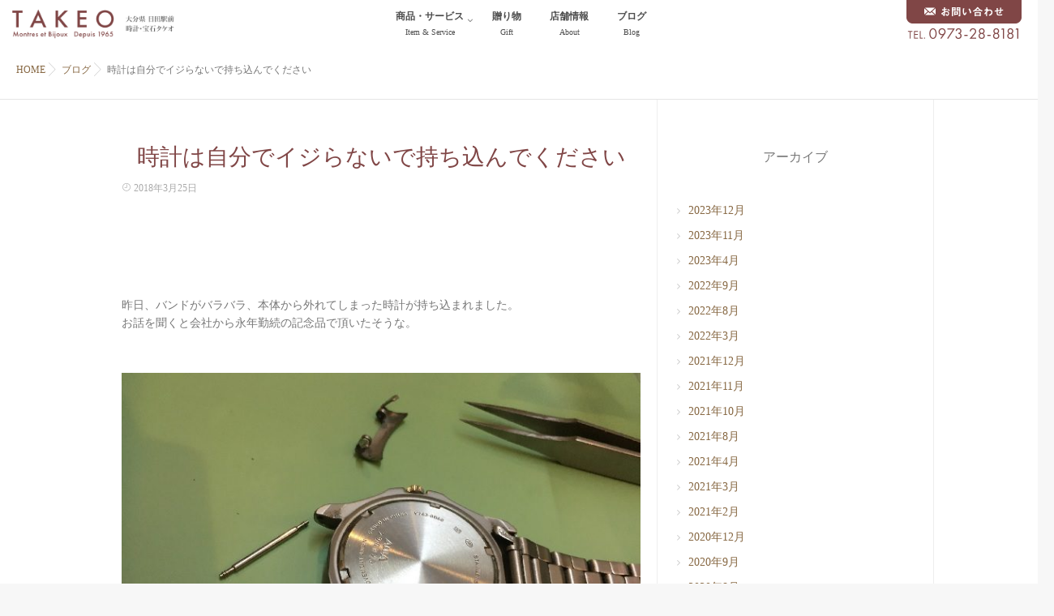

--- FILE ---
content_type: text/html; charset=UTF-8
request_url: https://takeo-tokeiten.com/39/
body_size: 14078
content:
<!DOCTYPE html>
<!--[if lt IE 7 ]> <html lang="ja" class="ie6 oldie no-js"> <![endif]-->
<!--[if IE 7 ]>    <html lang="ja" class="ie7 oldie no-js"> <![endif]-->
<!--[if IE 8 ]>    <html lang="ja" class="ie8 oldie no-js"> <![endif]-->
<!--[if IE 9 ]>    <html lang="ja" class="ie9 no-js"> <![endif]-->
<!--[if (gt IE 9)|!(IE)]><!-->
<html lang="ja" class="js">
<!--<![endif]-->
<head>
<meta charset="UTF-8">
<title>日田の時計バンド交換・サイズ調整 | TAKEO 竹尾時計店</title>
<meta name='robots' content='max-image-preview:large' />
<meta http-equiv="Expires" content="604800">
<meta http-equiv="X-UA-Compatible" content="IE=edge,chrome=1" />
<meta name="viewport" content="width=device-width, initial-scale=1.0">

<!-- All In One SEO Pack 3.7.1[408,468] -->
<meta name="description"  content="大分県日田・玖珠にお住まいの方で時計のバンド交換・調整でお困りの方。昨日、バンドがバラバラ、本体から外れてしまった時計が持ち込まれました。お話を聞くと会社から永年勤続の記念品で頂いたそうな。お気持ちはわかりますねぇ。男の子って自分でイジりたくなりますもんね。私はよく言うんですが、「時計は値段の高いおもちゃ」収集したり、カスタムしたり・・・でも、せっかくのお品なんですから" />

<meta name="keywords"  content="時計修理" />

<script type="application/ld+json" class="aioseop-schema">{"@context":"https://schema.org","@graph":[{"@type":"Organization","@id":"https://takeo-tokeiten.com/#organization","url":"https://takeo-tokeiten.com/","name":"竹尾時計店 大分県日田市の時計・宝石の販売修理","sameAs":[]},{"@type":"WebSite","@id":"https://takeo-tokeiten.com/#website","url":"https://takeo-tokeiten.com/","name":"竹尾時計店 大分県日田市の時計・宝石の販売修理","publisher":{"@id":"https://takeo-tokeiten.com/#organization"}},{"@type":"WebPage","@id":"https://takeo-tokeiten.com/39/#webpage","url":"https://takeo-tokeiten.com/39/","inLanguage":"ja","name":"時計は自分でイジらないで持ち込んでください","isPartOf":{"@id":"https://takeo-tokeiten.com/#website"},"breadcrumb":{"@id":"https://takeo-tokeiten.com/39/#breadcrumblist"},"description":"大分県日田・玖珠にお住まいの方で時計のバンド交換・調整でお困りの方。昨日、バンドがバラバラ、本体から外れてしまった時計が持ち込まれました。お話を聞くと会社から永年勤続の記念品で頂いたそうな。お気持ちはわかりますねぇ。男の子って自分でイジりたくなりますもんね。私はよく言うんですが、「時計は値段の高いおもちゃ」収集したり、カスタムしたり・・・でも、せっかくのお品なんですから","image":{"@type":"ImageObject","@id":"https://takeo-tokeiten.com/39/#primaryimage","url":"https://takeo-tokeiten.com/wp-content/uploads/2018/03/2018_03_25_002.jpg","width":670,"height":392},"primaryImageOfPage":{"@id":"https://takeo-tokeiten.com/39/#primaryimage"},"datePublished":"2018-03-25T03:12:43+09:00","dateModified":"2018-10-23T19:33:28+09:00"},{"@type":"Article","@id":"https://takeo-tokeiten.com/39/#article","isPartOf":{"@id":"https://takeo-tokeiten.com/39/#webpage"},"author":{"@id":"https://takeo-tokeiten.com/author/admin/#author"},"headline":"時計は自分でイジらないで持ち込んでください","datePublished":"2018-03-25T03:12:43+09:00","dateModified":"2018-10-23T19:33:28+09:00","commentCount":0,"mainEntityOfPage":{"@id":"https://takeo-tokeiten.com/39/#webpage"},"publisher":{"@id":"https://takeo-tokeiten.com/#organization"},"articleSection":"ブログ","image":{"@type":"ImageObject","@id":"https://takeo-tokeiten.com/39/#primaryimage","url":"https://takeo-tokeiten.com/wp-content/uploads/2018/03/2018_03_25_002.jpg","width":670,"height":392}},{"@type":"Person","@id":"https://takeo-tokeiten.com/author/admin/#author","name":"admin","sameAs":[],"image":{"@type":"ImageObject","@id":"https://takeo-tokeiten.com/#personlogo","url":"https://secure.gravatar.com/avatar/b8a4dd776c4057df3a45e072450d1142?s=96&d=mm&r=g","width":96,"height":96,"caption":"admin"}},{"@type":"BreadcrumbList","@id":"https://takeo-tokeiten.com/39/#breadcrumblist","itemListElement":[{"@type":"ListItem","position":1,"item":{"@type":"WebPage","@id":"https://takeo-tokeiten.com/","url":"https://takeo-tokeiten.com/","name":"TAKEO 竹尾時計店大分県日田市"}},{"@type":"ListItem","position":2,"item":{"@type":"WebPage","@id":"https://takeo-tokeiten.com/39/","url":"https://takeo-tokeiten.com/39/","name":"時計は自分でイジらないで持ち込んでください"}}]}]}</script>
<link rel="canonical" href="https://takeo-tokeiten.com/39/" />
<!-- All In One SEO Pack -->
<link rel='dns-prefetch' href='//ajax.googleapis.com' />
<link rel='dns-prefetch' href='//maps.google.com' />
<link rel='dns-prefetch' href='//www.google.com' />
<link rel="alternate" type="application/rss+xml" title="竹尾時計店 大分県日田市の時計・宝石の販売修理 &raquo; フィード" href="https://takeo-tokeiten.com/feed/" />
<link rel="alternate" type="application/rss+xml" title="竹尾時計店 大分県日田市の時計・宝石の販売修理 &raquo; コメントフィード" href="https://takeo-tokeiten.com/comments/feed/" />
<link rel="alternate" type="application/rss+xml" title="竹尾時計店 大分県日田市の時計・宝石の販売修理 &raquo; 時計は自分でイジらないで持ち込んでください のコメントのフィード" href="https://takeo-tokeiten.com/39/feed/" />
<link rel='stylesheet' id='wp-block-library-css' href='https://takeo-tokeiten.com/wp-includes/css/dist/block-library/style.min.css?ver=6.2.8' type='text/css' media='all' />
<link rel='stylesheet' id='classic-theme-styles-css' href='https://takeo-tokeiten.com/wp-includes/css/classic-themes.min.css?ver=6.2.8' type='text/css' media='all' />
<style id='global-styles-inline-css' type='text/css'>
body{--wp--preset--color--black: #000000;--wp--preset--color--cyan-bluish-gray: #abb8c3;--wp--preset--color--white: #ffffff;--wp--preset--color--pale-pink: #f78da7;--wp--preset--color--vivid-red: #cf2e2e;--wp--preset--color--luminous-vivid-orange: #ff6900;--wp--preset--color--luminous-vivid-amber: #fcb900;--wp--preset--color--light-green-cyan: #7bdcb5;--wp--preset--color--vivid-green-cyan: #00d084;--wp--preset--color--pale-cyan-blue: #8ed1fc;--wp--preset--color--vivid-cyan-blue: #0693e3;--wp--preset--color--vivid-purple: #9b51e0;--wp--preset--gradient--vivid-cyan-blue-to-vivid-purple: linear-gradient(135deg,rgba(6,147,227,1) 0%,rgb(155,81,224) 100%);--wp--preset--gradient--light-green-cyan-to-vivid-green-cyan: linear-gradient(135deg,rgb(122,220,180) 0%,rgb(0,208,130) 100%);--wp--preset--gradient--luminous-vivid-amber-to-luminous-vivid-orange: linear-gradient(135deg,rgba(252,185,0,1) 0%,rgba(255,105,0,1) 100%);--wp--preset--gradient--luminous-vivid-orange-to-vivid-red: linear-gradient(135deg,rgba(255,105,0,1) 0%,rgb(207,46,46) 100%);--wp--preset--gradient--very-light-gray-to-cyan-bluish-gray: linear-gradient(135deg,rgb(238,238,238) 0%,rgb(169,184,195) 100%);--wp--preset--gradient--cool-to-warm-spectrum: linear-gradient(135deg,rgb(74,234,220) 0%,rgb(151,120,209) 20%,rgb(207,42,186) 40%,rgb(238,44,130) 60%,rgb(251,105,98) 80%,rgb(254,248,76) 100%);--wp--preset--gradient--blush-light-purple: linear-gradient(135deg,rgb(255,206,236) 0%,rgb(152,150,240) 100%);--wp--preset--gradient--blush-bordeaux: linear-gradient(135deg,rgb(254,205,165) 0%,rgb(254,45,45) 50%,rgb(107,0,62) 100%);--wp--preset--gradient--luminous-dusk: linear-gradient(135deg,rgb(255,203,112) 0%,rgb(199,81,192) 50%,rgb(65,88,208) 100%);--wp--preset--gradient--pale-ocean: linear-gradient(135deg,rgb(255,245,203) 0%,rgb(182,227,212) 50%,rgb(51,167,181) 100%);--wp--preset--gradient--electric-grass: linear-gradient(135deg,rgb(202,248,128) 0%,rgb(113,206,126) 100%);--wp--preset--gradient--midnight: linear-gradient(135deg,rgb(2,3,129) 0%,rgb(40,116,252) 100%);--wp--preset--duotone--dark-grayscale: url('#wp-duotone-dark-grayscale');--wp--preset--duotone--grayscale: url('#wp-duotone-grayscale');--wp--preset--duotone--purple-yellow: url('#wp-duotone-purple-yellow');--wp--preset--duotone--blue-red: url('#wp-duotone-blue-red');--wp--preset--duotone--midnight: url('#wp-duotone-midnight');--wp--preset--duotone--magenta-yellow: url('#wp-duotone-magenta-yellow');--wp--preset--duotone--purple-green: url('#wp-duotone-purple-green');--wp--preset--duotone--blue-orange: url('#wp-duotone-blue-orange');--wp--preset--font-size--small: 13px;--wp--preset--font-size--medium: 20px;--wp--preset--font-size--large: 36px;--wp--preset--font-size--x-large: 42px;--wp--preset--spacing--20: 0.44rem;--wp--preset--spacing--30: 0.67rem;--wp--preset--spacing--40: 1rem;--wp--preset--spacing--50: 1.5rem;--wp--preset--spacing--60: 2.25rem;--wp--preset--spacing--70: 3.38rem;--wp--preset--spacing--80: 5.06rem;--wp--preset--shadow--natural: 6px 6px 9px rgba(0, 0, 0, 0.2);--wp--preset--shadow--deep: 12px 12px 50px rgba(0, 0, 0, 0.4);--wp--preset--shadow--sharp: 6px 6px 0px rgba(0, 0, 0, 0.2);--wp--preset--shadow--outlined: 6px 6px 0px -3px rgba(255, 255, 255, 1), 6px 6px rgba(0, 0, 0, 1);--wp--preset--shadow--crisp: 6px 6px 0px rgba(0, 0, 0, 1);}:where(.is-layout-flex){gap: 0.5em;}body .is-layout-flow > .alignleft{float: left;margin-inline-start: 0;margin-inline-end: 2em;}body .is-layout-flow > .alignright{float: right;margin-inline-start: 2em;margin-inline-end: 0;}body .is-layout-flow > .aligncenter{margin-left: auto !important;margin-right: auto !important;}body .is-layout-constrained > .alignleft{float: left;margin-inline-start: 0;margin-inline-end: 2em;}body .is-layout-constrained > .alignright{float: right;margin-inline-start: 2em;margin-inline-end: 0;}body .is-layout-constrained > .aligncenter{margin-left: auto !important;margin-right: auto !important;}body .is-layout-constrained > :where(:not(.alignleft):not(.alignright):not(.alignfull)){max-width: var(--wp--style--global--content-size);margin-left: auto !important;margin-right: auto !important;}body .is-layout-constrained > .alignwide{max-width: var(--wp--style--global--wide-size);}body .is-layout-flex{display: flex;}body .is-layout-flex{flex-wrap: wrap;align-items: center;}body .is-layout-flex > *{margin: 0;}:where(.wp-block-columns.is-layout-flex){gap: 2em;}.has-black-color{color: var(--wp--preset--color--black) !important;}.has-cyan-bluish-gray-color{color: var(--wp--preset--color--cyan-bluish-gray) !important;}.has-white-color{color: var(--wp--preset--color--white) !important;}.has-pale-pink-color{color: var(--wp--preset--color--pale-pink) !important;}.has-vivid-red-color{color: var(--wp--preset--color--vivid-red) !important;}.has-luminous-vivid-orange-color{color: var(--wp--preset--color--luminous-vivid-orange) !important;}.has-luminous-vivid-amber-color{color: var(--wp--preset--color--luminous-vivid-amber) !important;}.has-light-green-cyan-color{color: var(--wp--preset--color--light-green-cyan) !important;}.has-vivid-green-cyan-color{color: var(--wp--preset--color--vivid-green-cyan) !important;}.has-pale-cyan-blue-color{color: var(--wp--preset--color--pale-cyan-blue) !important;}.has-vivid-cyan-blue-color{color: var(--wp--preset--color--vivid-cyan-blue) !important;}.has-vivid-purple-color{color: var(--wp--preset--color--vivid-purple) !important;}.has-black-background-color{background-color: var(--wp--preset--color--black) !important;}.has-cyan-bluish-gray-background-color{background-color: var(--wp--preset--color--cyan-bluish-gray) !important;}.has-white-background-color{background-color: var(--wp--preset--color--white) !important;}.has-pale-pink-background-color{background-color: var(--wp--preset--color--pale-pink) !important;}.has-vivid-red-background-color{background-color: var(--wp--preset--color--vivid-red) !important;}.has-luminous-vivid-orange-background-color{background-color: var(--wp--preset--color--luminous-vivid-orange) !important;}.has-luminous-vivid-amber-background-color{background-color: var(--wp--preset--color--luminous-vivid-amber) !important;}.has-light-green-cyan-background-color{background-color: var(--wp--preset--color--light-green-cyan) !important;}.has-vivid-green-cyan-background-color{background-color: var(--wp--preset--color--vivid-green-cyan) !important;}.has-pale-cyan-blue-background-color{background-color: var(--wp--preset--color--pale-cyan-blue) !important;}.has-vivid-cyan-blue-background-color{background-color: var(--wp--preset--color--vivid-cyan-blue) !important;}.has-vivid-purple-background-color{background-color: var(--wp--preset--color--vivid-purple) !important;}.has-black-border-color{border-color: var(--wp--preset--color--black) !important;}.has-cyan-bluish-gray-border-color{border-color: var(--wp--preset--color--cyan-bluish-gray) !important;}.has-white-border-color{border-color: var(--wp--preset--color--white) !important;}.has-pale-pink-border-color{border-color: var(--wp--preset--color--pale-pink) !important;}.has-vivid-red-border-color{border-color: var(--wp--preset--color--vivid-red) !important;}.has-luminous-vivid-orange-border-color{border-color: var(--wp--preset--color--luminous-vivid-orange) !important;}.has-luminous-vivid-amber-border-color{border-color: var(--wp--preset--color--luminous-vivid-amber) !important;}.has-light-green-cyan-border-color{border-color: var(--wp--preset--color--light-green-cyan) !important;}.has-vivid-green-cyan-border-color{border-color: var(--wp--preset--color--vivid-green-cyan) !important;}.has-pale-cyan-blue-border-color{border-color: var(--wp--preset--color--pale-cyan-blue) !important;}.has-vivid-cyan-blue-border-color{border-color: var(--wp--preset--color--vivid-cyan-blue) !important;}.has-vivid-purple-border-color{border-color: var(--wp--preset--color--vivid-purple) !important;}.has-vivid-cyan-blue-to-vivid-purple-gradient-background{background: var(--wp--preset--gradient--vivid-cyan-blue-to-vivid-purple) !important;}.has-light-green-cyan-to-vivid-green-cyan-gradient-background{background: var(--wp--preset--gradient--light-green-cyan-to-vivid-green-cyan) !important;}.has-luminous-vivid-amber-to-luminous-vivid-orange-gradient-background{background: var(--wp--preset--gradient--luminous-vivid-amber-to-luminous-vivid-orange) !important;}.has-luminous-vivid-orange-to-vivid-red-gradient-background{background: var(--wp--preset--gradient--luminous-vivid-orange-to-vivid-red) !important;}.has-very-light-gray-to-cyan-bluish-gray-gradient-background{background: var(--wp--preset--gradient--very-light-gray-to-cyan-bluish-gray) !important;}.has-cool-to-warm-spectrum-gradient-background{background: var(--wp--preset--gradient--cool-to-warm-spectrum) !important;}.has-blush-light-purple-gradient-background{background: var(--wp--preset--gradient--blush-light-purple) !important;}.has-blush-bordeaux-gradient-background{background: var(--wp--preset--gradient--blush-bordeaux) !important;}.has-luminous-dusk-gradient-background{background: var(--wp--preset--gradient--luminous-dusk) !important;}.has-pale-ocean-gradient-background{background: var(--wp--preset--gradient--pale-ocean) !important;}.has-electric-grass-gradient-background{background: var(--wp--preset--gradient--electric-grass) !important;}.has-midnight-gradient-background{background: var(--wp--preset--gradient--midnight) !important;}.has-small-font-size{font-size: var(--wp--preset--font-size--small) !important;}.has-medium-font-size{font-size: var(--wp--preset--font-size--medium) !important;}.has-large-font-size{font-size: var(--wp--preset--font-size--large) !important;}.has-x-large-font-size{font-size: var(--wp--preset--font-size--x-large) !important;}
.wp-block-navigation a:where(:not(.wp-element-button)){color: inherit;}
:where(.wp-block-columns.is-layout-flex){gap: 2em;}
.wp-block-pullquote{font-size: 1.5em;line-height: 1.6;}
</style>
<link rel='stylesheet' id='contact-form-7-css' href='https://takeo-tokeiten.com/wp-content/plugins/contact-form-7/includes/css/styles.css?ver=5.4' type='text/css' media='all' />
<link rel='stylesheet' id='responsive-lightbox-swipebox-css' href='https://takeo-tokeiten.com/wp-content/plugins/responsive-lightbox/assets/swipebox/swipebox.min.css?ver=2.2.3' type='text/css' media='all' />
<link rel='stylesheet' id='style-css' href='https://takeo-tokeiten.com/wp-content/themes/majestic/style.css?ver=6.2.8' type='text/css' media='all' />
<link rel='stylesheet' id='child-style-css' href='https://takeo-tokeiten.com/wp-content/themes/takeotheme_2/style.css?ver=6.2.8' type='text/css' media='all' />
<link rel='stylesheet' id='responsive-css' href='https://takeo-tokeiten.com/wp-content/themes/majestic/responsive.css?ver=6.2.8' type='text/css' media='all' />
<link rel='stylesheet' id='font-awesome-css' href='https://takeo-tokeiten.com/wp-content/themes/majestic/fonts/font-awesome.min.css?ver=6.2.8' type='text/css' media='all' />
<link rel='stylesheet' id='simplyscroll-style-css' href='https://takeo-tokeiten.com/wp-content/themes/majestic/jquery.simplyscroll.css?ver=6.2.8' type='text/css' media='all' />
<link rel='stylesheet' id='hover-style-css' href='https://takeo-tokeiten.com/wp-content/themes/majestic/hover.css?ver=6.2.8' type='text/css' media='all' />
<link rel='stylesheet' id='animate-css' href='https://takeo-tokeiten.com/wp-content/themes/majestic/animate.min.css?ver=6.2.8' type='text/css' media='all' />
<script type='text/javascript' src='//ajax.googleapis.com/ajax/libs/jquery/2.2.4/jquery.min.js?ver=6.2.8' id='jquery-js'></script>
<script type='text/javascript' src='https://takeo-tokeiten.com/wp-content/plugins/responsive-lightbox/assets/swipebox/jquery.swipebox.min.js?ver=2.2.3' id='responsive-lightbox-swipebox-js'></script>
<script type='text/javascript' src='https://takeo-tokeiten.com/wp-content/plugins/responsive-lightbox/assets/infinitescroll/infinite-scroll.pkgd.min.js?ver=6.2.8' id='responsive-lightbox-infinite-scroll-js'></script>
<script type='text/javascript' id='responsive-lightbox-js-extra'>
/* <![CDATA[ */
var rlArgs = {"script":"swipebox","selector":"lightbox","customEvents":"","activeGalleries":"1","animation":"1","hideCloseButtonOnMobile":"0","removeBarsOnMobile":"0","hideBars":"1","hideBarsDelay":"5000","videoMaxWidth":"1080","useSVG":"1","loopAtEnd":"0","woocommerce_gallery":"0","ajaxurl":"https:\/\/takeo-tokeiten.com\/wp-admin\/admin-ajax.php","nonce":"0d64810727"};
/* ]]> */
</script>
<script type='text/javascript' src='https://takeo-tokeiten.com/wp-content/plugins/responsive-lightbox/js/front.js?ver=2.2.3' id='responsive-lightbox-js'></script>
<script type='text/javascript' src='//maps.google.com/maps/api/js?key=' id='googlemaps-js'></script>
<link rel="https://api.w.org/" href="https://takeo-tokeiten.com/wp-json/" /><link rel="alternate" type="application/json" href="https://takeo-tokeiten.com/wp-json/wp/v2/posts/39" /><link rel="EditURI" type="application/rsd+xml" title="RSD" href="https://takeo-tokeiten.com/xmlrpc.php?rsd" />
<link rel="wlwmanifest" type="application/wlwmanifest+xml" href="https://takeo-tokeiten.com/wp-includes/wlwmanifest.xml" />
<link rel='shortlink' href='https://takeo-tokeiten.com/?p=39' />
<link rel="alternate" type="application/json+oembed" href="https://takeo-tokeiten.com/wp-json/oembed/1.0/embed?url=https%3A%2F%2Ftakeo-tokeiten.com%2F39%2F" />
<link rel="alternate" type="text/xml+oembed" href="https://takeo-tokeiten.com/wp-json/oembed/1.0/embed?url=https%3A%2F%2Ftakeo-tokeiten.com%2F39%2F&#038;format=xml" />
<meta property="og:type" content="article" />
<meta property="og:title" content="時計は自分でイジらないで持ち込んでください | " />
<meta property="og:description" content="&nbsp;昨日、バンドがバラバラ、本体から外れてしまった時計が持ち込まれました。お話を聞くと会社から永年勤続の記念品で頂いたそうな。&nbsp;&nbsp;お気持ちはわかりますねぇ。男の子って自分でイジりたくなりますもんね。私はよく言うんですが、「時計は値" />
<meta property="og:url" content="https://takeo-tokeiten.com/39/" />
<meta property="og:image" content="http://takeo-tokeiten.com/wp-content/uploads/2018/03/2018_03_25_002.jpg" />
<meta property="og:site_name" content="竹尾時計店 大分県日田市の時計・宝石の販売修理" />
<meta property="og:locale" content="ja_JP" />
<meta name="twitter:card" content="summary_large_image" />
<meta name="twitter:site" content="@" />
<meta name="twitter:image:src" content="http://takeo-tokeiten.com/wp-content/uploads/2018/03/2018_03_25_002.jpg"><link rel="shortcut icon" href="https://takeo-tokeiten.com/wp-content/uploads/image/favicon_s.gif" />
<link rel="apple-touch-icon-precomposed" href="https://takeo-tokeiten.com/wp-content/uploads/image/favicon.png" />
<!--[if lt IE 9]>
<script src="https://takeo-tokeiten.com/wp-content/themes/majestic/js/ie/html5.js"></script>
<script src="https://takeo-tokeiten.com/wp-content/themes/majestic/js/ie/selectivizr.js"></script>
<![endif]-->

<!-- BEGIN: WP Social Bookmarking Light HEAD --><script>
    (function (d, s, id) {
        var js, fjs = d.getElementsByTagName(s)[0];
        if (d.getElementById(id)) return;
        js = d.createElement(s);
        js.id = id;
        js.src = "//connect.facebook.net/en_US/sdk.js#xfbml=1&version=v2.7";
        fjs.parentNode.insertBefore(js, fjs);
    }(document, 'script', 'facebook-jssdk'));
</script>
<style type="text/css">.wp_social_bookmarking_light{
    border: 0 !important;
    padding: 10px 0 20px 0 !important;
    margin: 0 !important;
}
.wp_social_bookmarking_light div{
    float: left !important;
    border: 0 !important;
    padding: 0 !important;
    margin: 0 5px 0px 0 !important;
    min-height: 30px !important;
    line-height: 18px !important;
    text-indent: 0 !important;
}
.wp_social_bookmarking_light img{
    border: 0 !important;
    padding: 0;
    margin: 0;
    vertical-align: top !important;
}
.wp_social_bookmarking_light_clear{
    clear: both !important;
}
#fb-root{
    display: none;
}
.wsbl_facebook_like iframe{
    max-width: none !important;
}
.wsbl_pinterest a{
    border: 0px !important;
}
</style>
<!-- END: WP Social Bookmarking Light HEAD -->
<style type="text/css">
/* Dynamic CSS: For no styles in head, copy and put the css below in your custom.css or child theme's style.css, disable dynamic styles */

.lim-effect .lima-details .more-details,
.tagcloud a:hover,
.owl-theme .owl-controls .owl-buttons div,
{ background-color: #804646; }
::-moz-selection { background-color: #804646; }
.alx-tabs-nav {
	border-bottom-color: #804646!important;	
}
.pullquote-left {
	border-left-color: #804646!important;	
}	
.themeform label .required,
#flexslider-featured .flex-direction-nav .flex-next:hover,
#flexslider-featured .flex-direction-nav .flex-prev:hover,

.post-nav li a:hover i,
.content .post-nav li a:hover i,
.post-related a:hover,
.comment-awaiting-moderation,
.wp-pagenavi a,
{ color: #804646; }


.sidebar-top,
.post-tags a:hover,
.hvr-bounce-to-right:before,
.tagcloud a:hover,
.widget_calendar caption,
.author-bio .bio-avatar:after,
.commentlist li.bypostauthor > .comment-body:after,
.hvr-fade:hover, .hvr-fade:focus, .hvr-fade:active,
.owl-theme .owl-controls .owl-buttons div,
#nav-topbar ul.nav > li:after,
.hvr-rectangle-out:before,
.hvr-fade:before,
.hvr-back-pulse:before,
.hvr-sweep-to-bottom:before,
.hvr-sweep-to-top:before,
.hvr-bounce-to-bottom:before,
.hvr-bounce-to-top:before,
.hvr-rectangle-in:before,
.hvr-rectangle-out:before,
.hvr-shutter-out-horizontal:before,
.hvr-shutter-in-vertical:before,
.hvr-shutter-out-vertical:before,
.flex-control-nav li a.flex-active,
.commentlist li.comment-author-admin > .comment-body:after { background-color: #804646; }
.post-format .format-container { border-color: #804646; }
.pagination .current,.s1 .widget_calendar caption, 
.pagination a:hover,
ul.nav>li.current-menu-item:after,
#smart-tel a,.navigation .drawer-button a,#drawer .drawer-button a,
#footer .widget_calendar caption ,.s2 .widget_calendar caption{background-color: #804646!important;
color:#fff; }				
				
	
	.comment-tabs li.active a 
	{border-bottom:2px solid #804646!important;
 }	
 			
				
.container-inner { max-width: 1020px; }
	
	.alx-tab .tab-item-category a,
	.alx-tab .tab-item-title a:hover,
	.alx-posts a:hover,.megamenu_column:hover .megamenu_content h2,
	 .post-meta a:hover,
	 ul.sub-menu a:hover,
	 a
	{color: #876843;
 }				
				

.s2 .post-nav li a:hover i,
.s2 .widget_rss ul li a,
.s2 .widget_calendar a,
.s2 .alx-posts .post-item-category a,
.s2 .alx-tab li:hover .tab-item-title a,
.s2 .alx-tab li:hover .tab-item-comment a,
.s2 .alx-posts li:hover .post-item-title a { color: ; }

.s2 .sidebar-top,
.s2 .sidebar-toggle,
.jp-play-bar,
.jp-volume-bar-value,
.s2 .widget_calendar caption,#readmore a ,.post-thumb-category ,.rank_num { background-color: ; }

.s2 .alx-tabs-nav li.active a { border-bottom-color: ; }
			
				

		body {font-family: "游ゴシック", YuGothic, " ヒラギノ角ゴ ProN W3", "Hiragino Kaku Gothic ProN",Century Gothic;}				
				

		.feature_meta h2,h2.widgettitle,h1.page-title ,h1.post-title ,.site-title,.widget-meta h2,.sidebar .widget>h3,.eyecatch_title {font-family: "游明朝", YuMincho, "Hiragino Mincho ProN",Century Gothic;}				
				
.bg_image {-webkit-animation: zoomdIn 8s linear forwards;animation: zoomdIn 8s linear forwards;}
.eyecatch-style-1 ul li {width : calc(100% / 4) ;}
body ,.post-title a { color: #777; }
.layerTransparent{ background-color:rgba(81,0,0, 0.7 ); }
.site-title a img { max-height: 200px; }

.post-view{display: none; }


.entry h1  { 
color:#804646;
font-size:;
font-weight:;
letter-spacing:;
line-height:;
padding-top:;
 }

.entry h2 { 
color:#804646;
font-size:;
font-weight:;
letter-spacing:;
line-height:;
padding-top:;
 }

.entry h3 { 
color:#804646;
font-size:;
font-weight:;
letter-spacing:;
line-height:;
padding-top:;
 }
.overlayer { background-color:rgba(0,0,0,0); }
.eyecatch_thumb img{
    width:99.8%;
    height:auto
}

@media only screen and (max-width: 769px) {
    .eyecatch_thumb img{
        width:90%;
        margin: 0px 5%;
    }
}

.top_h{
    font-size: 26px;
    line-height: 38px;
    text-align: center;
    margin-top: 35px;
    margin-bottom: 28px;
    color: #804646;
    font-family: "游明朝", YuMincho, "Hiragino Mincho ProN",Century Gothic;
}

.cont_h{
    font-size: 32px;
    text-align: center;
    margin: 0 auto;
    padding-top:20px;
    color: #804646;
    font-family: "游明朝", YuMincho, "Hiragino Mincho ProN",Century Gothic;
}


.top_h_sub{
    text-align: center;
    margin-bottom: 40px;
}

h1.post-title{
    color: #804646;
}

h3.sec-title{
    font-size: 28px;
    color: #804646;
    text-align: center;
    font-family: "游明朝", YuMincho, "Hiragino Mincho ProN",Century Gothic;
    margin-bottom: 40px;
}

p.top_sub{
    margin: -20px 0 60px 0;
    text-align: center;
}

@media only screen and (max-width: 769px) {
    .top_h, .top_h_sub, .cont_h{
        padding: 0 40px;
    }
    .top_h br, .top_h_sub br{
        display: none;
    }
    .cont_h{
        font-size: 24px;
    }
}

#smart-logo, .nav-wrap-cont, .eyecatch_thumb, .ws_slide, .shopcont img {
  opacity: 1;
  -webkit-transition: .3s ease-in-out;
  transition: .3s ease-in-out;
}
#smart-logo:hover, .nav-wrap-cont:hover, .eyecatch_thumb:hover, .ws_slide:hover, .shopcont:hover img {
  opacity: .7;
}


.nav-wrap-cont{
  position: absolute;
  right: 20px;
  top: 0px;
  width: 120;
  display: block;
  z-index: 99999;
}

@media only screen and (max-width: 769px) {
    .nav-wrap-cont{
        display:none;
    }
}

@media only screen and (max-width: 880px) {
    #nav-topbar .nav>li>a{
        font-size: 1.3vw;
        padding:10px 5px 5px;
    }
}

#smart-logo{
    z-index:1000;
    display:block;
    position:absolute;
    left:14px;
    top:8px
}

#smart-logo img{
    max-height:42px;
    width:auto;
}

.fl_col_container {
  max-width: 100%;
  margin: 0 auto;
  padding: 20px 0;
}


.fl_col_container ul li {
  list-style-type:none;
  background-image:none;
  padding-left:0;
}

.fl_col_container h3,.fl_col_container h4 {
  margin: 0;
}

ul.fl_col {
  list-style-type:none;
  margin: 0 auto;
  padding:0;
  display: -webkit-flex;
  display: flex;
  flex-wrap: wrap;
}

ul.fl_col li {
  -webkit-box-sizing: border-box;
  box-sizing: border-box;
  -webkit-flex-wrap: wrap; /* Safari */
  flex-wrap: wrap;
}

ul.fl_col li img{
  width: 100%;
  margin:0;
}

@media screen and (min-width: 770px) {
  ul.fl_col li {
    width: 47%;
    margin-left: 6%;
    margin-bottom: 24px;
  }

  ul.fl_col li:nth-child(2n+1){
    margin-left: 0;
  }

  ul.fl_col li.repairw {
    width: 30%;
    margin-left: 5%;
    margin-bottom: 24px;
  }

  ul.fl_col li.repairw:nth-child(3n+1) {
    margin-left: 0;
  }

  ul.fl_col li.brandw {
    width: 22%;
    margin-left: 4%;
    margin-bottom: 24px;
  }

  ul.fl_col li.brandw:nth-child(4n+1){
    margin-left: 0;
  }

  ul.fl_col li.reform {
    width: 14%;
    margin-left: 2%;
    margin-bottom: 24px;
  }

  ul.fl_col li.reform:nth-child(even){
    width: 31%;
    margin-right: 4%;
  }

  ul.fl_col li.reform:nth-child(4n){
    margin-right: 0;
  }

  ul.fl_col li.reform:nth-child(4n+1){
    margin-left: 0;
  }

  ul.fl_col li.shopcont {
    width: 50%;
    margin: 0;
    padding: 0;
  }

}

@media screen and (max-width: 769px) {
  ul.fl_col li {
    width: 100%;
    margin: 0 0 34px 0;
  }
  ul.fl_col li.brandw {
    width: 48%;
    margin-left: 4%;
  }
  ul.fl_col li.brandw:nth-child(2n+1){
    margin-left: 0;
  }

  ul.fl_col li.reform {
    width: 28%;
    margin-bottom: 24px;
  }

  ul.fl_col li.reform:nth-child(even){
    width: 62%;
    margin-left: 9%;
  }

  ul.fl_col li.shopcont {
    width: 80%;
    margin: 0 auto;
    padding: 0;
  }

  
}

.lineheading {
  font-family: "游明朝", YuMincho, "Hiragino Mincho ProN",Century Gothic;
  padding: 20px 0px;
  margin: 0 auto;
  text-align: center;
  color: #804646;
}

.lineheading_title {
  font-size: 24px;
  position: relative;
  margin-bottom: .4em;
  letter-spacing: .1em;
}

.lineheading_title::after {
  position: absolute;
  top: 42%;
  display: block;
  width: 100%;
  height: 2px;
  border: solid #a07474;
  border-width: 1px 0;
  content: '';
  background: #fff;
}

.lineheading_title span {
  line-height: 1.3;
  position: relative;
  z-index: 1;
  display: inline-block;
  padding: 0 1em;
  background: #fff;
}

.lineheading_title_sub {
  font-size: 14px;
}

.lineheading__s {
  font-family: "游明朝", YuMincho, "Hiragino Mincho ProN",Century Gothic;
  text-align: left;
  color: #804646;
  margin-bottom: 30px;
  display: block;
  padding-top: 80px;
  margin-top: -80px;
}

.lineheading__s_title {
  font-size: 20px;
  position: relative;
  margin-bottom: .6em;
  letter-spacing: .01em;
  font-family: 'Pinyon Script', "游明朝", YuMincho, "Hiragino Mincho ProN",Century Gothic;
}

.lineheading__s_title::after {
  position: absolute;
  top: 50%;
  display: block;
  width: 100%;
  height: 1px;
  content: '';
  background: #ccb5b5;
}

.lineheading__s_title span {
  line-height: 1.3;
  position: relative;
  z-index: 1;
  display: inline-block;
  padding: 0 0.5em 0 0;
  background: #fff;
}

.lineheading__s_title_sub {
  font-size: 24px;
}

.image-container img{
    position: absolute;
    width: 100%;
    height: auto;
    left: 50%;
    top: 50%;
    -webkit-transform: translate3d(-50%, -50%, 0);
            transform: translate3d(-50%, -50%, 0);
}

.page-image-text .caption{
    font-size:55px;
    font-family: 'Pinyon Script', "游明朝", YuMincho, "Hiragino Mincho ProN",Century Gothic;
    text-shadow: 1px 1px 8px #222;
    letter-spacing: 0em;
    font-weight: normal;
}

.page-image-text .description{
    text-shadow:1px 1px 3px #222
}

.price{
    font-size: 1.1em;
    color: #CC0000;
    font-weight: bold;
}

table tr{background:#f9f9f9}

.tgmap {
    position: relative;
    padding-bottom: 56.25%;
    padding-top: 30px;
    height: 0;
    overflow: hidden;
    margin-bottom: 40px;
}
 
.tgmap iframe,
.tgmap object,
.tgmap embed {
    position: absolute;
    top: 0;
    left: 0;
    width: 100%;
    height: 100%;
}


.wp_social_bookmarking_light{
    display:none
}

.ws_slide{
    margin: 20px 0 80px;
}



</style>
<link href="https://fonts.googleapis.com/css?family=Pinyon+Script" rel="stylesheet">
	<meta name="google-site-verification" content="oz6vxxWZzOSUXgjE7o72SbubgMJ9ATO9mdc3Em-o_Qo" />
	<meta name="google-site-verification" content="EDjESJE7VIArQTxFNH9N4ROb1TaeBhzIMlNtOEuu0Kc" />
	<meta name="google-site-verification" content="KdaSuX0Ddu85djHOIu31mQMN_B6U6WZT_S5RaPbR0Uo" />
<link href="https://use.fontawesome.com/releases/v5.6.1/css/all.css" rel="stylesheet">
</head>
<body class="post-template-default single single-post postid-39 single-format-standard col-2cl full-width chrome">
<div id="wrapper">
  <!--#loading-->
      <div id="loading">
    <div class="loader"></div>
  </div>
      <!--#loading-->


<div class="site-content-contain" id="contents-top">
<div id="content" class="site-content">
  <div class="wrap">
  <div class="navigation">
      <nav  id="nav-topbar" class="container-inner">

      <!--smartphone drawer menu-->
      <div class="drawer-button"><a class="nav-toggle-smart"> <span></span> </a></div>
      <!--/smartphone drawer menu-->

      <!--nav-contact-->
      <div class="nav-wrap-cont">
            <a href="https://takeo-tokeiten.com/contact/">
						<img src="https://takeo-tokeiten.com/wp-content/uploads/2018/10/nav_cont.png" width="142" height="57">
				</a>
      </div>
      <!--nav-contact-->

    <div id="smart-logo">
                        <a href="https://takeo-tokeiten.com">
          <img id="footer-logo" src="https://takeo-tokeiten.com/wp-content/uploads/2018/10/takeo_logo5.png" alt="">
          </a>
		      </div>


      <div class="nav-wrap container">
        <ul id="menu-menu-1" class="nav container-inner group"><li id="menu-item-462" class="menu-item menu-item-type-custom menu-item-object-custom menu-item-has-children menu-item-462"><a title="Item &#038; Service">商品・サービス<div class='menu_description'>Item &#038; Service</div></a>
<ul class="sub-menu">
	<li id="menu-item-460" class="menu-item menu-item-type-post_type menu-item-object-page menu-item-460"><a title="Brand" href="https://takeo-tokeiten.com/brand/">取り扱いブランド<div class='menu_description'>Brand</div></a></li>
	<li id="menu-item-206" class="menu-item menu-item-type-post_type menu-item-object-page menu-item-206"><a title="Watch  repair" href="https://takeo-tokeiten.com/repair/">時計修理・電池交換<div class='menu_description'>Watch  repair</div></a></li>
	<li id="menu-item-469" class="menu-item menu-item-type-post_type menu-item-object-page menu-item-469"><a title="Jewelry" href="https://takeo-tokeiten.com/jewelry-2/">ジュエリー<div class='menu_description'>Jewelry</div></a></li>
	<li id="menu-item-200" class="menu-item menu-item-type-post_type menu-item-object-page menu-item-200"><a href="https://takeo-tokeiten.com/jewelry/">ジュエリーのリフォーム・修理<div class='menu_description'></div></a></li>
</ul>
</li>
<li id="menu-item-199" class="menu-item menu-item-type-post_type menu-item-object-page menu-item-199"><a title="Gift" href="https://takeo-tokeiten.com/gift/">贈り物<div class='menu_description'>Gift</div></a></li>
<li id="menu-item-202" class="menu-item menu-item-type-post_type menu-item-object-page menu-item-202"><a title="About" href="https://takeo-tokeiten.com/about/">店舗情報<div class='menu_description'>About</div></a></li>
<li id="menu-item-481" class="menu-item menu-item-type-post_type menu-item-object-page menu-item-481"><a title="Blog" href="https://takeo-tokeiten.com/blog/">ブログ<div class='menu_description'>Blog</div></a></li>
</ul>      </div>

<!--      <div class="toggle-search"><i class="fa fa-search"></i></div>
      <div class="search-expand">
        <div class="search-expand-inner">
                  </div>
      </div>-->
    </nav>
    </div>




    <div id="primary" class="content-area">

<div class="container" id="page">
<div id="head_space" class="clearfix">


</div>

<!--/#slider-->
<!--/#slider-->

<!--#smartphone-widgets-->
<!--/#smartphone-widgets-->



  <!--#frontpage-widgets-->
<!--/#frontpage-widgets-->


  

<!--#frontpage-widgets-->
<!--/#frontpage-widgets-->

<!--#eyecatch-->
<!--#eyecatch-->

<div class="subhead-margin"></div>
<div id="breadcrumb"><ul id="breadcrumb_list"><li itemscope itemtype="http://data-vocabulary.org/Breadcrumb"><a href="https://takeo-tokeiten.com" itemprop="url"><span itemprop="title">HOME</span></a></li><div class="icon-basics-07"></div><li itemscope itemtype="http://data-vocabulary.org/Breadcrumb"><a href="https://takeo-tokeiten.com/category/blog/" itemprop="url"><span itemprop="title">ブログ</span></a></li><div class="icon-basics-07"></div><li>時計は自分でイジらないで持ち込んでください</li></ul></div><div class="container-inner">
<main class="main">

<div class="main-inner group">

<section class="content">



  <div class="page-title pad wow fadeInDown">

	<h1 class="post-title entry-title">時計は自分でイジらないで持ち込んでください</h1>
    <div class="post-meta-group clearfix"> 
                
          
          
          <div class="post-item-category">
        <span class="icon-clock3"></span>
		  
		   
		  2018年3月25日         
        </div>
        
  
         <div class="post-view"><i class="fa fa-eye"></i>1726VIEWS</div>

        
         
        </div>
    
    
    
		
	
</div><!--/.page-title-->
    <!--#titleafter-widgets-->
        <!--/#titleafter-widgets-->  <div class="pad group">
        <article class="post-39 post type-post status-publish format-standard has-post-thumbnail hentry category-blog">
            <div class="clear"></div>
      <div class="entry share">
        <div class="entry-inner clearfix">
          <div class='wp_social_bookmarking_light'>        <div class="wsbl_hatena_button"><a href="//b.hatena.ne.jp/entry/https://takeo-tokeiten.com/39/" class="hatena-bookmark-button" data-hatena-bookmark-title="時計は自分でイジらないで持ち込んでください" data-hatena-bookmark-layout="simple-balloon" title="このエントリーをはてなブックマークに追加"> <img src="//b.hatena.ne.jp/images/entry-button/button-only@2x.png" alt="このエントリーをはてなブックマークに追加" width="20" height="20" style="border: none;" /></a><script type="text/javascript" src="//b.hatena.ne.jp/js/bookmark_button.js" charset="utf-8" async="async"></script></div>        <div class="wsbl_facebook_like"><div id="fb-root"></div><fb:like href="https://takeo-tokeiten.com/39/" layout="button_count" action="like" width="100" share="false" show_faces="false" ></fb:like></div>        <div class="wsbl_twitter"><a onclick="javascript:pageTracker._trackPageview('/outgoing/twitter.com/share');"  href="https://twitter.com/share" class="twitter-share-button" data-url="https://takeo-tokeiten.com/39/" data-text="時計は自分でイジらないで持ち込んでください">Tweet</a></div>        <div class="wsbl_pocket"><a onclick="javascript:pageTracker._trackPageview('/outgoing/getpocket.com/save');"  href="https://getpocket.com/save" class="pocket-btn" data-lang="en" data-save-url="https://takeo-tokeiten.com/39/" data-pocket-count="none" data-pocket-align="left" >Pocket</a><script type="text/javascript">!function(d,i){if(!d.getElementById(i)){var j=d.createElement("script");j.id=i;j.src="https://widgets.getpocket.com/v1/j/btn.js?v=1";var w=d.getElementById(i);d.body.appendChild(j);}}(document,"pocket-btn-js");</script></div></div>
<br class='wp_social_bookmarking_light_clear' />
<p>&nbsp;</p>
<p>昨日、バンドがバラバラ、本体から外れてしまった時計が持ち込まれました。<br />
お話を聞くと会社から永年勤続の記念品で頂いたそうな。</p>
<p>&nbsp;</p>
<p><img decoding="async" class="alignnone size-full wp-image-51" src="https://takeo-tokeiten.com/wp-content/uploads/2018/03/2018_03_25_002.jpg" alt="" width="670" height="392" /></p>
<p>&nbsp;</p>
<p>お気持ちはわかりますねぇ。<br />
男の子って自分でイジりたくなりますもんね。<br />
私はよく言うんですが、「時計は値段の高いおもちゃ」<br />
収集したり、カスタムしたり・・・</p>
<p>でも、せっかくのお品なんですから、<br />
まずは、当店にご相談ください。</p>
<p>たいていものは、対応できると思います。</p>
<p>&nbsp;</p>
<p><img decoding="async" loading="lazy" class="alignnone size-full wp-image-53" src="https://takeo-tokeiten.com/wp-content/uploads/2018/03/2018_03_25_001.jpg" alt="" width="496" height="380" srcset="https://takeo-tokeiten.com/wp-content/uploads/2018/03/2018_03_25_001.jpg 496w, https://takeo-tokeiten.com/wp-content/uploads/2018/03/2018_03_25_001-300x230.jpg 300w" sizes="(max-width: 496px) 100vw, 496px" /></p>
<p>&nbsp;</p>
<p>バンド調整　８００円（税別）より</p>
<p>他店でご購入の時計でも大丈夫ですよ。</p>
<p>ネットで買ったけど腕周りが合わない。プレゼントでもらったけど購入店が遠方だし・・・</p>
<p>バンドのサイズをどこかしてくれるところないかなぁ。</p>
<p>お気軽にお申し付けください。</p>
                  </div>
                <div class="clear"></div>
      </div>
      <!--/.entry-->

      <!--/.post-inner-->
    </article>
    <!--/.post-->
        <div class="postmeta clearfix">
                </div>
        <ul class="post-nav group">
  <div class="alignleft nopost"></div><li class="next"><a href="https://takeo-tokeiten.com/68/" class="clearfix"><div class="post-nav_thumb"><img itemprop="image" width="100" height="100" src="https://takeo-tokeiten.com/wp-content/uploads/2018/03/2018_03_31_001-1-100x100.jpg" class="attachment-thumb-small size-thumb-small wp-post-image" alt="" decoding="async" loading="lazy" srcset="https://takeo-tokeiten.com/wp-content/uploads/2018/03/2018_03_31_001-1-100x100.jpg 100w, https://takeo-tokeiten.com/wp-content/uploads/2018/03/2018_03_31_001-1-150x150.jpg 150w, https://takeo-tokeiten.com/wp-content/uploads/2018/03/2018_03_31_001-1-520x520.jpg 520w" sizes="(max-width: 100px) 100vw, 100px" /></div><div class="title">フレッシャーズのみなさん　新たな旅立ちにエールを送ります！</div></a></li></ul>

        <!--#page-after-widget-->
        <!--/#page-after-widget-->
  </div>
  <!--/.pad-->

</section>
<!--/.content-->


	<aside class="sidebar s1">

		<a class="sidebar-toggle" title="サイドバーを展開"><i class="fa icon-sidebar-toggle"></i></a>
		
		<div class="sidebar-content">

			
						
						
			<div id="archives-2" class="widget widget_archive"><h3>アーカイブ</h3>
			<ul>
					<li><a href='https://takeo-tokeiten.com/date/2023/12/'>2023年12月</a></li>
	<li><a href='https://takeo-tokeiten.com/date/2023/11/'>2023年11月</a></li>
	<li><a href='https://takeo-tokeiten.com/date/2023/04/'>2023年4月</a></li>
	<li><a href='https://takeo-tokeiten.com/date/2022/09/'>2022年9月</a></li>
	<li><a href='https://takeo-tokeiten.com/date/2022/08/'>2022年8月</a></li>
	<li><a href='https://takeo-tokeiten.com/date/2022/03/'>2022年3月</a></li>
	<li><a href='https://takeo-tokeiten.com/date/2021/12/'>2021年12月</a></li>
	<li><a href='https://takeo-tokeiten.com/date/2021/11/'>2021年11月</a></li>
	<li><a href='https://takeo-tokeiten.com/date/2021/10/'>2021年10月</a></li>
	<li><a href='https://takeo-tokeiten.com/date/2021/08/'>2021年8月</a></li>
	<li><a href='https://takeo-tokeiten.com/date/2021/04/'>2021年4月</a></li>
	<li><a href='https://takeo-tokeiten.com/date/2021/03/'>2021年3月</a></li>
	<li><a href='https://takeo-tokeiten.com/date/2021/02/'>2021年2月</a></li>
	<li><a href='https://takeo-tokeiten.com/date/2020/12/'>2020年12月</a></li>
	<li><a href='https://takeo-tokeiten.com/date/2020/09/'>2020年9月</a></li>
	<li><a href='https://takeo-tokeiten.com/date/2020/08/'>2020年8月</a></li>
	<li><a href='https://takeo-tokeiten.com/date/2020/07/'>2020年7月</a></li>
	<li><a href='https://takeo-tokeiten.com/date/2020/05/'>2020年5月</a></li>
	<li><a href='https://takeo-tokeiten.com/date/2020/04/'>2020年4月</a></li>
	<li><a href='https://takeo-tokeiten.com/date/2020/02/'>2020年2月</a></li>
	<li><a href='https://takeo-tokeiten.com/date/2020/01/'>2020年1月</a></li>
	<li><a href='https://takeo-tokeiten.com/date/2019/12/'>2019年12月</a></li>
	<li><a href='https://takeo-tokeiten.com/date/2019/10/'>2019年10月</a></li>
	<li><a href='https://takeo-tokeiten.com/date/2019/09/'>2019年9月</a></li>
	<li><a href='https://takeo-tokeiten.com/date/2019/08/'>2019年8月</a></li>
	<li><a href='https://takeo-tokeiten.com/date/2019/07/'>2019年7月</a></li>
	<li><a href='https://takeo-tokeiten.com/date/2019/05/'>2019年5月</a></li>
	<li><a href='https://takeo-tokeiten.com/date/2019/02/'>2019年2月</a></li>
	<li><a href='https://takeo-tokeiten.com/date/2019/01/'>2019年1月</a></li>
	<li><a href='https://takeo-tokeiten.com/date/2018/12/'>2018年12月</a></li>
	<li><a href='https://takeo-tokeiten.com/date/2018/11/'>2018年11月</a></li>
	<li><a href='https://takeo-tokeiten.com/date/2018/10/'>2018年10月</a></li>
	<li><a href='https://takeo-tokeiten.com/date/2018/09/'>2018年9月</a></li>
	<li><a href='https://takeo-tokeiten.com/date/2018/08/'>2018年8月</a></li>
	<li><a href='https://takeo-tokeiten.com/date/2018/07/'>2018年7月</a></li>
	<li><a href='https://takeo-tokeiten.com/date/2018/06/'>2018年6月</a></li>
	<li><a href='https://takeo-tokeiten.com/date/2018/05/'>2018年5月</a></li>
	<li><a href='https://takeo-tokeiten.com/date/2018/04/'>2018年4月</a></li>
	<li><a href='https://takeo-tokeiten.com/date/2018/03/'>2018年3月</a></li>
			</ul>

			</div><div id="categories-2" class="widget widget_categories"><h3>カテゴリー</h3>
			<ul>
					<li class="cat-item cat-item-5"><a href="https://takeo-tokeiten.com/category/%e3%81%8a%e7%9f%a5%e3%82%89%e3%81%9b/">お知らせ</a>
</li>
	<li class="cat-item cat-item-6"><a href="https://takeo-tokeiten.com/category/blog/%e3%81%8a%e7%9f%a5%e3%82%89%e3%81%9b-blog/">お知らせ</a>
</li>
	<li class="cat-item cat-item-2"><a href="https://takeo-tokeiten.com/category/blog/">ブログ</a>
</li>
	<li class="cat-item cat-item-1"><a href="https://takeo-tokeiten.com/category/%e6%9c%aa%e5%88%86%e9%a1%9e/">商品紹介</a>
</li>
	<li class="cat-item cat-item-3"><a href="https://takeo-tokeiten.com/category/blog/item/">商品紹介</a>
</li>
			</ul>

			</div>			
            
		</div><!--/.sidebar-content-->
		

	</aside><!--/.sidebar-->


	
</div>
<!--/.main-inner-->
</main>
<!--/.main-->


</div>
<!--/.container-inner-->

</div>
<!--/.container-->
</div>

<!--#footer 4c-->
  
      <!--/#footer 4c-->
    
    

 
   <!--#footer-top-widgets-->
  <div id="sow-editor-3" class="widget widget_sow-editor"><div class="so-widget-sow-editor so-widget-sow-editor-base">
<div class="siteorigin-widget-tinymce textwidget">
	<hr />
<h3 class="cont_h">店舗またはウェブより、お気軽にお問い合わせください。</h3>
<div class="fl_col_container">
<ul class="fl_col" style="max-width: 800px; margin-bottom: 80px;">
<li class="shopcont"><a href="https://takeo-tokeiten.com/about/"><br />
<img decoding="async" src="https://takeo-tokeiten.com/wp-content/uploads/2018/10/shopcont_001.png" /><br />
</a></li>
<li class="shopcont"><a href="https://takeo-tokeiten.com/contact/"><br />
<img decoding="async" src="https://takeo-tokeiten.com/wp-content/uploads/2018/10/shopcont_002.png" /><br />
</a></li>
</ul>
</div>
<p class="ow_sns_box">
<a href="https://www.instagram.com/takeo_m.b/" target="_blank" rel="noopener noreferrer"><i class="fab fa-instagram fa-3x"></i></a>　<a href="https://www.facebook.com/takeotokei" target="_blank" rel="noopener noreferrer"><i class="fab fa-facebook-square fa-3x"></i></a>　<a href="https://lin.ee/BgO0wBF" target="_blank" rel="noopener noreferrer"><i class="fab fa-line fa-3x"></i></a></p>
</div>
</div></div>  <!--/#footer-top-widgets-->



<div id="page-top">
  <p><a id="move-page-top"><i class="fa fa-angle-up"></i></a></p>
</div>

<footer id="footer">
<div class="layerTransparent">  
  
  
  <section class="container" id="footer-bottom">
    <div class="container-inner">
      <div class="group">
      
      
      				<nav class="nav-container group" id="nav-footer">
		

				<div class="nav-wrap"><ul id="menu-menu-2" class="nav container group"><li class="menu-item menu-item-type-custom menu-item-object-custom menu-item-has-children menu-item-462"><a title="Item &#038; Service">商品・サービス<div class='menu_description'>Item &#038; Service</div></a>
<ul class="sub-menu">
	<li class="menu-item menu-item-type-post_type menu-item-object-page menu-item-460"><a title="Brand" href="https://takeo-tokeiten.com/brand/">取り扱いブランド<div class='menu_description'>Brand</div></a></li>
	<li class="menu-item menu-item-type-post_type menu-item-object-page menu-item-206"><a title="Watch  repair" href="https://takeo-tokeiten.com/repair/">時計修理・電池交換<div class='menu_description'>Watch  repair</div></a></li>
	<li class="menu-item menu-item-type-post_type menu-item-object-page menu-item-469"><a title="Jewelry" href="https://takeo-tokeiten.com/jewelry-2/">ジュエリー<div class='menu_description'>Jewelry</div></a></li>
	<li class="menu-item menu-item-type-post_type menu-item-object-page menu-item-200"><a href="https://takeo-tokeiten.com/jewelry/">ジュエリーのリフォーム・修理<div class='menu_description'></div></a></li>
</ul>
</li>
<li class="menu-item menu-item-type-post_type menu-item-object-page menu-item-199"><a title="Gift" href="https://takeo-tokeiten.com/gift/">贈り物<div class='menu_description'>Gift</div></a></li>
<li class="menu-item menu-item-type-post_type menu-item-object-page menu-item-202"><a title="About" href="https://takeo-tokeiten.com/about/">店舗情報<div class='menu_description'>About</div></a></li>
<li class="menu-item menu-item-type-post_type menu-item-object-page menu-item-481"><a title="Blog" href="https://takeo-tokeiten.com/blog/">ブログ<div class='menu_description'>Blog</div></a></li>
</ul></div>
			</nav><!--/#nav-footer-->
			
				<section class="container" id="footer-ads">
			<div class="container-inner">
				<p>時計・宝石のことならTAKEOへ。<br>まずはお気軽にご相談ください。</p>
<p style="margin: 20px 0; font-size: 24px;">tel. 0973-28-8181</p>
<p>受付時間 ／ 10：00～19：00（不定休）</p>			</div>
		</section>
		        
        
        
        <div class="footer_copyright">
         
                 <div class="oi_soc_icons clearfix">
                  </div>
         
         
                    <div id="copyright">
            <p>&copy; 2026.
              竹尾時計店 大分県日田市の時計・宝石の販売修理              All Rights Reserved.            </p>
          </div>
          <!--/#copyright-->
          
                  </div>

      </div>
      <!--/.pad--> 
      
    </div>
    <!--/.container-inner--> 
  </section>
  <!--/.container--> 
  
   </div>
   <!--/.layerTransparent-->
</footer>
<!--/#footer-->

</div>
 <!--/#wrap-->


<!-- tracker added by Ultimate Google Analytics plugin v1.6.0: http://www.oratransplant.nl/uga -->
<script type="text/javascript">
var gaJsHost = (("https:" == document.location.protocol) ? "https://ssl." : "http://www.");
document.write(unescape("%3Cscript src='" + gaJsHost + "google-analytics.com/ga.js' type='text/javascript'%3E%3C/script%3E"));
</script>
<script type="text/javascript">
var pageTracker = _gat._getTracker("UA-110592258-1");
pageTracker._initData();
pageTracker._trackPageview();
</script>

<!-- BEGIN: WP Social Bookmarking Light FOOTER -->    <script>!function(d,s,id){var js,fjs=d.getElementsByTagName(s)[0],p=/^http:/.test(d.location)?'http':'https';if(!d.getElementById(id)){js=d.createElement(s);js.id=id;js.src=p+'://platform.twitter.com/widgets.js';fjs.parentNode.insertBefore(js,fjs);}}(document, 'script', 'twitter-wjs');</script><!-- END: WP Social Bookmarking Light FOOTER -->
<link rel='stylesheet' id='so-css-majestic-css' href='https://takeo-tokeiten.com/wp-content/uploads/so-css/so-css-majestic.css?ver=1601516208' type='text/css' media='all' />
<script type='text/javascript' src='https://takeo-tokeiten.com/wp-includes/js/dist/vendor/wp-polyfill-inert.min.js?ver=3.1.2' id='wp-polyfill-inert-js'></script>
<script type='text/javascript' src='https://takeo-tokeiten.com/wp-includes/js/dist/vendor/regenerator-runtime.min.js?ver=0.13.11' id='regenerator-runtime-js'></script>
<script type='text/javascript' src='https://takeo-tokeiten.com/wp-includes/js/dist/vendor/wp-polyfill.min.js?ver=3.15.0' id='wp-polyfill-js'></script>
<script type='text/javascript' src='https://takeo-tokeiten.com/wp-includes/js/dist/hooks.min.js?ver=4169d3cf8e8d95a3d6d5' id='wp-hooks-js'></script>
<script type='text/javascript' src='https://takeo-tokeiten.com/wp-includes/js/dist/i18n.min.js?ver=9e794f35a71bb98672ae' id='wp-i18n-js'></script>
<script type='text/javascript' id='wp-i18n-js-after'>
wp.i18n.setLocaleData( { 'text direction\u0004ltr': [ 'ltr' ] } );
</script>
<script type='text/javascript' src='https://takeo-tokeiten.com/wp-includes/js/dist/url.min.js?ver=16185fce2fb043a0cfed' id='wp-url-js'></script>
<script type='text/javascript' id='wp-api-fetch-js-translations'>
( function( domain, translations ) {
	var localeData = translations.locale_data[ domain ] || translations.locale_data.messages;
	localeData[""].domain = domain;
	wp.i18n.setLocaleData( localeData, domain );
} )( "default", {"translation-revision-date":"2025-10-03 13:04:20+0000","generator":"GlotPress\/4.0.1","domain":"messages","locale_data":{"messages":{"":{"domain":"messages","plural-forms":"nplurals=1; plural=0;","lang":"ja_JP"},"You are probably offline.":["\u73fe\u5728\u30aa\u30d5\u30e9\u30a4\u30f3\u306e\u3088\u3046\u3067\u3059\u3002"],"Media upload failed. If this is a photo or a large image, please scale it down and try again.":["\u30e1\u30c7\u30a3\u30a2\u306e\u30a2\u30c3\u30d7\u30ed\u30fc\u30c9\u306b\u5931\u6557\u3057\u307e\u3057\u305f\u3002 \u5199\u771f\u307e\u305f\u306f\u5927\u304d\u306a\u753b\u50cf\u306e\u5834\u5408\u306f\u3001\u7e2e\u5c0f\u3057\u3066\u3082\u3046\u4e00\u5ea6\u304a\u8a66\u3057\u304f\u3060\u3055\u3044\u3002"],"An unknown error occurred.":["\u4e0d\u660e\u306a\u30a8\u30e9\u30fc\u304c\u767a\u751f\u3057\u307e\u3057\u305f\u3002"],"The response is not a valid JSON response.":["\u8fd4\u7b54\u304c\u6b63\u3057\u3044 JSON \u30ec\u30b9\u30dd\u30f3\u30b9\u3067\u306f\u3042\u308a\u307e\u305b\u3093\u3002"]}},"comment":{"reference":"wp-includes\/js\/dist\/api-fetch.js"}} );
</script>
<script type='text/javascript' src='https://takeo-tokeiten.com/wp-includes/js/dist/api-fetch.min.js?ver=bc0029ca2c943aec5311' id='wp-api-fetch-js'></script>
<script type='text/javascript' id='wp-api-fetch-js-after'>
wp.apiFetch.use( wp.apiFetch.createRootURLMiddleware( "https://takeo-tokeiten.com/wp-json/" ) );
wp.apiFetch.nonceMiddleware = wp.apiFetch.createNonceMiddleware( "f8e012dcc0" );
wp.apiFetch.use( wp.apiFetch.nonceMiddleware );
wp.apiFetch.use( wp.apiFetch.mediaUploadMiddleware );
wp.apiFetch.nonceEndpoint = "https://takeo-tokeiten.com/wp-admin/admin-ajax.php?action=rest-nonce";
</script>
<script type='text/javascript' id='contact-form-7-js-extra'>
/* <![CDATA[ */
var wpcf7 = [];
/* ]]> */
</script>
<script type='text/javascript' src='https://takeo-tokeiten.com/wp-content/plugins/contact-form-7/includes/js/index.js?ver=5.4' id='contact-form-7-js'></script>
<script type='text/javascript' src='https://takeo-tokeiten.com/wp-content/themes/majestic/js/jquery.flexslider.min.js?ver=6.2.8' id='flexslider-script-js'></script>
<script type='text/javascript' src='https://takeo-tokeiten.com/wp-content/themes/majestic/js/jquery.jplayer.min.js?ver=6.2.8' id='jplayer-js'></script>
<script type='text/javascript' src='https://takeo-tokeiten.com/wp-content/themes/majestic/js/owl.carousel.js?ver=6.2.8' id='owl.carousel-js'></script>
<script type='text/javascript' src='https://takeo-tokeiten.com/wp-content/themes/majestic/js/wow.js?ver=6.2.8' id='wow-js'></script>
<script type='text/javascript' src='https://takeo-tokeiten.com/wp-content/themes/majestic/js/SmoothScroll.js?ver=6.2.8' id='SmoothScroll-js'></script>
<script type='text/javascript' src='https://takeo-tokeiten.com/wp-content/themes/majestic/js/jquery.simplyscroll.min.js?ver=6.2.8' id='simplyscroll-js'></script>
<script type='text/javascript' src='https://takeo-tokeiten.com/wp-content/themes/majestic/js/jquery.easing.1.3.js?ver=6.2.8' id='jquery.easing-js'></script>
<script type='text/javascript' src='https://takeo-tokeiten.com/wp-content/themes/majestic/js/jquery.scrolly.js?ver=6.2.8' id='jquery.scrolly-js'></script>
<script type='text/javascript' src='https://takeo-tokeiten.com/wp-content/themes/majestic/js/scripts.js?ver=6.2.8' id='scripts-js'></script>
<script type='text/javascript' src='https://takeo-tokeiten.com/wp-content/themes/majestic/js/social-button.js?ver=6.2.8' id='social-button-js'></script>
<script type='text/javascript' src='https://www.google.com/recaptcha/api.js?render=6LdQUnIaAAAAACxU2eY7kXItVuJQgeckJ4mAbUwB&#038;ver=3.0' id='google-recaptcha-js'></script>
<script type='text/javascript' id='wpcf7-recaptcha-js-extra'>
/* <![CDATA[ */
var wpcf7_recaptcha = {"sitekey":"6LdQUnIaAAAAACxU2eY7kXItVuJQgeckJ4mAbUwB","actions":{"homepage":"homepage","contactform":"contactform"}};
/* ]]> */
</script>
<script type='text/javascript' src='https://takeo-tokeiten.com/wp-content/plugins/contact-form-7/modules/recaptcha/index.js?ver=5.4' id='wpcf7-recaptcha-js'></script>
<!--[if lt IE 9]>
<script src="https://takeo-tokeiten.com/wp-content/themes/majestic/js/ie/respond.js"></script>
<![endif]-->
<script>
$(function(){
/*  parallax
/* ------------------------------------ */
 $('.parallax').scrolly({bgParallax: true});
 });
 </script>
 </div>
<!--/#content-->
</div>
<!--/.site-content-contain-->
</div>
<!--/#wrapper-->
          <div id="drawer">
            <div class="drawer-button"><a class="nav-toggle-smart"> <span></span> </a></div>
            
                <div id="smart-logo-drawer">
                        <a href="https://takeo-tokeiten.com">
          <img id="footer-logo" src="https://takeo-tokeiten.com/wp-content/uploads/2018/10/takeo_logo5.png" alt="">
          </a>
		      </div>
    
    
   <ul id="menu-menu-3" class="nav-drawer group"><li class="menu-item menu-item-type-custom menu-item-object-custom menu-item-has-children menu-item-462"><a title="Item &#038; Service">商品・サービス<div class='menu_description'>Item &#038; Service</div></a>
<ul class="sub-menu">
	<li class="menu-item menu-item-type-post_type menu-item-object-page menu-item-460"><a title="Brand" href="https://takeo-tokeiten.com/brand/">取り扱いブランド<div class='menu_description'>Brand</div></a></li>
	<li class="menu-item menu-item-type-post_type menu-item-object-page menu-item-206"><a title="Watch  repair" href="https://takeo-tokeiten.com/repair/">時計修理・電池交換<div class='menu_description'>Watch  repair</div></a></li>
	<li class="menu-item menu-item-type-post_type menu-item-object-page menu-item-469"><a title="Jewelry" href="https://takeo-tokeiten.com/jewelry-2/">ジュエリー<div class='menu_description'>Jewelry</div></a></li>
	<li class="menu-item menu-item-type-post_type menu-item-object-page menu-item-200"><a href="https://takeo-tokeiten.com/jewelry/">ジュエリーのリフォーム・修理<div class='menu_description'></div></a></li>
</ul>
</li>
<li class="menu-item menu-item-type-post_type menu-item-object-page menu-item-199"><a title="Gift" href="https://takeo-tokeiten.com/gift/">贈り物<div class='menu_description'>Gift</div></a></li>
<li class="menu-item menu-item-type-post_type menu-item-object-page menu-item-202"><a title="About" href="https://takeo-tokeiten.com/about/">店舗情報<div class='menu_description'>About</div></a></li>
<li class="menu-item menu-item-type-post_type menu-item-object-page menu-item-481"><a title="Blog" href="https://takeo-tokeiten.com/blog/">ブログ<div class='menu_description'>Blog</div></a></li>
</ul>   
  
      <div id="smart-tel"><a href="tel:0973-28-8181"><i class="fa fa-phone" aria-hidden="true"></i> 電話をかける</a></div>
       </div><!-- /#drawer -->
    
    
    

</body></html>

--- FILE ---
content_type: text/html; charset=utf-8
request_url: https://www.google.com/recaptcha/api2/anchor?ar=1&k=6LdQUnIaAAAAACxU2eY7kXItVuJQgeckJ4mAbUwB&co=aHR0cHM6Ly90YWtlby10b2tlaXRlbi5jb206NDQz&hl=en&v=PoyoqOPhxBO7pBk68S4YbpHZ&size=invisible&anchor-ms=20000&execute-ms=30000&cb=w424fchh1bkk
body_size: 48457
content:
<!DOCTYPE HTML><html dir="ltr" lang="en"><head><meta http-equiv="Content-Type" content="text/html; charset=UTF-8">
<meta http-equiv="X-UA-Compatible" content="IE=edge">
<title>reCAPTCHA</title>
<style type="text/css">
/* cyrillic-ext */
@font-face {
  font-family: 'Roboto';
  font-style: normal;
  font-weight: 400;
  font-stretch: 100%;
  src: url(//fonts.gstatic.com/s/roboto/v48/KFO7CnqEu92Fr1ME7kSn66aGLdTylUAMa3GUBHMdazTgWw.woff2) format('woff2');
  unicode-range: U+0460-052F, U+1C80-1C8A, U+20B4, U+2DE0-2DFF, U+A640-A69F, U+FE2E-FE2F;
}
/* cyrillic */
@font-face {
  font-family: 'Roboto';
  font-style: normal;
  font-weight: 400;
  font-stretch: 100%;
  src: url(//fonts.gstatic.com/s/roboto/v48/KFO7CnqEu92Fr1ME7kSn66aGLdTylUAMa3iUBHMdazTgWw.woff2) format('woff2');
  unicode-range: U+0301, U+0400-045F, U+0490-0491, U+04B0-04B1, U+2116;
}
/* greek-ext */
@font-face {
  font-family: 'Roboto';
  font-style: normal;
  font-weight: 400;
  font-stretch: 100%;
  src: url(//fonts.gstatic.com/s/roboto/v48/KFO7CnqEu92Fr1ME7kSn66aGLdTylUAMa3CUBHMdazTgWw.woff2) format('woff2');
  unicode-range: U+1F00-1FFF;
}
/* greek */
@font-face {
  font-family: 'Roboto';
  font-style: normal;
  font-weight: 400;
  font-stretch: 100%;
  src: url(//fonts.gstatic.com/s/roboto/v48/KFO7CnqEu92Fr1ME7kSn66aGLdTylUAMa3-UBHMdazTgWw.woff2) format('woff2');
  unicode-range: U+0370-0377, U+037A-037F, U+0384-038A, U+038C, U+038E-03A1, U+03A3-03FF;
}
/* math */
@font-face {
  font-family: 'Roboto';
  font-style: normal;
  font-weight: 400;
  font-stretch: 100%;
  src: url(//fonts.gstatic.com/s/roboto/v48/KFO7CnqEu92Fr1ME7kSn66aGLdTylUAMawCUBHMdazTgWw.woff2) format('woff2');
  unicode-range: U+0302-0303, U+0305, U+0307-0308, U+0310, U+0312, U+0315, U+031A, U+0326-0327, U+032C, U+032F-0330, U+0332-0333, U+0338, U+033A, U+0346, U+034D, U+0391-03A1, U+03A3-03A9, U+03B1-03C9, U+03D1, U+03D5-03D6, U+03F0-03F1, U+03F4-03F5, U+2016-2017, U+2034-2038, U+203C, U+2040, U+2043, U+2047, U+2050, U+2057, U+205F, U+2070-2071, U+2074-208E, U+2090-209C, U+20D0-20DC, U+20E1, U+20E5-20EF, U+2100-2112, U+2114-2115, U+2117-2121, U+2123-214F, U+2190, U+2192, U+2194-21AE, U+21B0-21E5, U+21F1-21F2, U+21F4-2211, U+2213-2214, U+2216-22FF, U+2308-230B, U+2310, U+2319, U+231C-2321, U+2336-237A, U+237C, U+2395, U+239B-23B7, U+23D0, U+23DC-23E1, U+2474-2475, U+25AF, U+25B3, U+25B7, U+25BD, U+25C1, U+25CA, U+25CC, U+25FB, U+266D-266F, U+27C0-27FF, U+2900-2AFF, U+2B0E-2B11, U+2B30-2B4C, U+2BFE, U+3030, U+FF5B, U+FF5D, U+1D400-1D7FF, U+1EE00-1EEFF;
}
/* symbols */
@font-face {
  font-family: 'Roboto';
  font-style: normal;
  font-weight: 400;
  font-stretch: 100%;
  src: url(//fonts.gstatic.com/s/roboto/v48/KFO7CnqEu92Fr1ME7kSn66aGLdTylUAMaxKUBHMdazTgWw.woff2) format('woff2');
  unicode-range: U+0001-000C, U+000E-001F, U+007F-009F, U+20DD-20E0, U+20E2-20E4, U+2150-218F, U+2190, U+2192, U+2194-2199, U+21AF, U+21E6-21F0, U+21F3, U+2218-2219, U+2299, U+22C4-22C6, U+2300-243F, U+2440-244A, U+2460-24FF, U+25A0-27BF, U+2800-28FF, U+2921-2922, U+2981, U+29BF, U+29EB, U+2B00-2BFF, U+4DC0-4DFF, U+FFF9-FFFB, U+10140-1018E, U+10190-1019C, U+101A0, U+101D0-101FD, U+102E0-102FB, U+10E60-10E7E, U+1D2C0-1D2D3, U+1D2E0-1D37F, U+1F000-1F0FF, U+1F100-1F1AD, U+1F1E6-1F1FF, U+1F30D-1F30F, U+1F315, U+1F31C, U+1F31E, U+1F320-1F32C, U+1F336, U+1F378, U+1F37D, U+1F382, U+1F393-1F39F, U+1F3A7-1F3A8, U+1F3AC-1F3AF, U+1F3C2, U+1F3C4-1F3C6, U+1F3CA-1F3CE, U+1F3D4-1F3E0, U+1F3ED, U+1F3F1-1F3F3, U+1F3F5-1F3F7, U+1F408, U+1F415, U+1F41F, U+1F426, U+1F43F, U+1F441-1F442, U+1F444, U+1F446-1F449, U+1F44C-1F44E, U+1F453, U+1F46A, U+1F47D, U+1F4A3, U+1F4B0, U+1F4B3, U+1F4B9, U+1F4BB, U+1F4BF, U+1F4C8-1F4CB, U+1F4D6, U+1F4DA, U+1F4DF, U+1F4E3-1F4E6, U+1F4EA-1F4ED, U+1F4F7, U+1F4F9-1F4FB, U+1F4FD-1F4FE, U+1F503, U+1F507-1F50B, U+1F50D, U+1F512-1F513, U+1F53E-1F54A, U+1F54F-1F5FA, U+1F610, U+1F650-1F67F, U+1F687, U+1F68D, U+1F691, U+1F694, U+1F698, U+1F6AD, U+1F6B2, U+1F6B9-1F6BA, U+1F6BC, U+1F6C6-1F6CF, U+1F6D3-1F6D7, U+1F6E0-1F6EA, U+1F6F0-1F6F3, U+1F6F7-1F6FC, U+1F700-1F7FF, U+1F800-1F80B, U+1F810-1F847, U+1F850-1F859, U+1F860-1F887, U+1F890-1F8AD, U+1F8B0-1F8BB, U+1F8C0-1F8C1, U+1F900-1F90B, U+1F93B, U+1F946, U+1F984, U+1F996, U+1F9E9, U+1FA00-1FA6F, U+1FA70-1FA7C, U+1FA80-1FA89, U+1FA8F-1FAC6, U+1FACE-1FADC, U+1FADF-1FAE9, U+1FAF0-1FAF8, U+1FB00-1FBFF;
}
/* vietnamese */
@font-face {
  font-family: 'Roboto';
  font-style: normal;
  font-weight: 400;
  font-stretch: 100%;
  src: url(//fonts.gstatic.com/s/roboto/v48/KFO7CnqEu92Fr1ME7kSn66aGLdTylUAMa3OUBHMdazTgWw.woff2) format('woff2');
  unicode-range: U+0102-0103, U+0110-0111, U+0128-0129, U+0168-0169, U+01A0-01A1, U+01AF-01B0, U+0300-0301, U+0303-0304, U+0308-0309, U+0323, U+0329, U+1EA0-1EF9, U+20AB;
}
/* latin-ext */
@font-face {
  font-family: 'Roboto';
  font-style: normal;
  font-weight: 400;
  font-stretch: 100%;
  src: url(//fonts.gstatic.com/s/roboto/v48/KFO7CnqEu92Fr1ME7kSn66aGLdTylUAMa3KUBHMdazTgWw.woff2) format('woff2');
  unicode-range: U+0100-02BA, U+02BD-02C5, U+02C7-02CC, U+02CE-02D7, U+02DD-02FF, U+0304, U+0308, U+0329, U+1D00-1DBF, U+1E00-1E9F, U+1EF2-1EFF, U+2020, U+20A0-20AB, U+20AD-20C0, U+2113, U+2C60-2C7F, U+A720-A7FF;
}
/* latin */
@font-face {
  font-family: 'Roboto';
  font-style: normal;
  font-weight: 400;
  font-stretch: 100%;
  src: url(//fonts.gstatic.com/s/roboto/v48/KFO7CnqEu92Fr1ME7kSn66aGLdTylUAMa3yUBHMdazQ.woff2) format('woff2');
  unicode-range: U+0000-00FF, U+0131, U+0152-0153, U+02BB-02BC, U+02C6, U+02DA, U+02DC, U+0304, U+0308, U+0329, U+2000-206F, U+20AC, U+2122, U+2191, U+2193, U+2212, U+2215, U+FEFF, U+FFFD;
}
/* cyrillic-ext */
@font-face {
  font-family: 'Roboto';
  font-style: normal;
  font-weight: 500;
  font-stretch: 100%;
  src: url(//fonts.gstatic.com/s/roboto/v48/KFO7CnqEu92Fr1ME7kSn66aGLdTylUAMa3GUBHMdazTgWw.woff2) format('woff2');
  unicode-range: U+0460-052F, U+1C80-1C8A, U+20B4, U+2DE0-2DFF, U+A640-A69F, U+FE2E-FE2F;
}
/* cyrillic */
@font-face {
  font-family: 'Roboto';
  font-style: normal;
  font-weight: 500;
  font-stretch: 100%;
  src: url(//fonts.gstatic.com/s/roboto/v48/KFO7CnqEu92Fr1ME7kSn66aGLdTylUAMa3iUBHMdazTgWw.woff2) format('woff2');
  unicode-range: U+0301, U+0400-045F, U+0490-0491, U+04B0-04B1, U+2116;
}
/* greek-ext */
@font-face {
  font-family: 'Roboto';
  font-style: normal;
  font-weight: 500;
  font-stretch: 100%;
  src: url(//fonts.gstatic.com/s/roboto/v48/KFO7CnqEu92Fr1ME7kSn66aGLdTylUAMa3CUBHMdazTgWw.woff2) format('woff2');
  unicode-range: U+1F00-1FFF;
}
/* greek */
@font-face {
  font-family: 'Roboto';
  font-style: normal;
  font-weight: 500;
  font-stretch: 100%;
  src: url(//fonts.gstatic.com/s/roboto/v48/KFO7CnqEu92Fr1ME7kSn66aGLdTylUAMa3-UBHMdazTgWw.woff2) format('woff2');
  unicode-range: U+0370-0377, U+037A-037F, U+0384-038A, U+038C, U+038E-03A1, U+03A3-03FF;
}
/* math */
@font-face {
  font-family: 'Roboto';
  font-style: normal;
  font-weight: 500;
  font-stretch: 100%;
  src: url(//fonts.gstatic.com/s/roboto/v48/KFO7CnqEu92Fr1ME7kSn66aGLdTylUAMawCUBHMdazTgWw.woff2) format('woff2');
  unicode-range: U+0302-0303, U+0305, U+0307-0308, U+0310, U+0312, U+0315, U+031A, U+0326-0327, U+032C, U+032F-0330, U+0332-0333, U+0338, U+033A, U+0346, U+034D, U+0391-03A1, U+03A3-03A9, U+03B1-03C9, U+03D1, U+03D5-03D6, U+03F0-03F1, U+03F4-03F5, U+2016-2017, U+2034-2038, U+203C, U+2040, U+2043, U+2047, U+2050, U+2057, U+205F, U+2070-2071, U+2074-208E, U+2090-209C, U+20D0-20DC, U+20E1, U+20E5-20EF, U+2100-2112, U+2114-2115, U+2117-2121, U+2123-214F, U+2190, U+2192, U+2194-21AE, U+21B0-21E5, U+21F1-21F2, U+21F4-2211, U+2213-2214, U+2216-22FF, U+2308-230B, U+2310, U+2319, U+231C-2321, U+2336-237A, U+237C, U+2395, U+239B-23B7, U+23D0, U+23DC-23E1, U+2474-2475, U+25AF, U+25B3, U+25B7, U+25BD, U+25C1, U+25CA, U+25CC, U+25FB, U+266D-266F, U+27C0-27FF, U+2900-2AFF, U+2B0E-2B11, U+2B30-2B4C, U+2BFE, U+3030, U+FF5B, U+FF5D, U+1D400-1D7FF, U+1EE00-1EEFF;
}
/* symbols */
@font-face {
  font-family: 'Roboto';
  font-style: normal;
  font-weight: 500;
  font-stretch: 100%;
  src: url(//fonts.gstatic.com/s/roboto/v48/KFO7CnqEu92Fr1ME7kSn66aGLdTylUAMaxKUBHMdazTgWw.woff2) format('woff2');
  unicode-range: U+0001-000C, U+000E-001F, U+007F-009F, U+20DD-20E0, U+20E2-20E4, U+2150-218F, U+2190, U+2192, U+2194-2199, U+21AF, U+21E6-21F0, U+21F3, U+2218-2219, U+2299, U+22C4-22C6, U+2300-243F, U+2440-244A, U+2460-24FF, U+25A0-27BF, U+2800-28FF, U+2921-2922, U+2981, U+29BF, U+29EB, U+2B00-2BFF, U+4DC0-4DFF, U+FFF9-FFFB, U+10140-1018E, U+10190-1019C, U+101A0, U+101D0-101FD, U+102E0-102FB, U+10E60-10E7E, U+1D2C0-1D2D3, U+1D2E0-1D37F, U+1F000-1F0FF, U+1F100-1F1AD, U+1F1E6-1F1FF, U+1F30D-1F30F, U+1F315, U+1F31C, U+1F31E, U+1F320-1F32C, U+1F336, U+1F378, U+1F37D, U+1F382, U+1F393-1F39F, U+1F3A7-1F3A8, U+1F3AC-1F3AF, U+1F3C2, U+1F3C4-1F3C6, U+1F3CA-1F3CE, U+1F3D4-1F3E0, U+1F3ED, U+1F3F1-1F3F3, U+1F3F5-1F3F7, U+1F408, U+1F415, U+1F41F, U+1F426, U+1F43F, U+1F441-1F442, U+1F444, U+1F446-1F449, U+1F44C-1F44E, U+1F453, U+1F46A, U+1F47D, U+1F4A3, U+1F4B0, U+1F4B3, U+1F4B9, U+1F4BB, U+1F4BF, U+1F4C8-1F4CB, U+1F4D6, U+1F4DA, U+1F4DF, U+1F4E3-1F4E6, U+1F4EA-1F4ED, U+1F4F7, U+1F4F9-1F4FB, U+1F4FD-1F4FE, U+1F503, U+1F507-1F50B, U+1F50D, U+1F512-1F513, U+1F53E-1F54A, U+1F54F-1F5FA, U+1F610, U+1F650-1F67F, U+1F687, U+1F68D, U+1F691, U+1F694, U+1F698, U+1F6AD, U+1F6B2, U+1F6B9-1F6BA, U+1F6BC, U+1F6C6-1F6CF, U+1F6D3-1F6D7, U+1F6E0-1F6EA, U+1F6F0-1F6F3, U+1F6F7-1F6FC, U+1F700-1F7FF, U+1F800-1F80B, U+1F810-1F847, U+1F850-1F859, U+1F860-1F887, U+1F890-1F8AD, U+1F8B0-1F8BB, U+1F8C0-1F8C1, U+1F900-1F90B, U+1F93B, U+1F946, U+1F984, U+1F996, U+1F9E9, U+1FA00-1FA6F, U+1FA70-1FA7C, U+1FA80-1FA89, U+1FA8F-1FAC6, U+1FACE-1FADC, U+1FADF-1FAE9, U+1FAF0-1FAF8, U+1FB00-1FBFF;
}
/* vietnamese */
@font-face {
  font-family: 'Roboto';
  font-style: normal;
  font-weight: 500;
  font-stretch: 100%;
  src: url(//fonts.gstatic.com/s/roboto/v48/KFO7CnqEu92Fr1ME7kSn66aGLdTylUAMa3OUBHMdazTgWw.woff2) format('woff2');
  unicode-range: U+0102-0103, U+0110-0111, U+0128-0129, U+0168-0169, U+01A0-01A1, U+01AF-01B0, U+0300-0301, U+0303-0304, U+0308-0309, U+0323, U+0329, U+1EA0-1EF9, U+20AB;
}
/* latin-ext */
@font-face {
  font-family: 'Roboto';
  font-style: normal;
  font-weight: 500;
  font-stretch: 100%;
  src: url(//fonts.gstatic.com/s/roboto/v48/KFO7CnqEu92Fr1ME7kSn66aGLdTylUAMa3KUBHMdazTgWw.woff2) format('woff2');
  unicode-range: U+0100-02BA, U+02BD-02C5, U+02C7-02CC, U+02CE-02D7, U+02DD-02FF, U+0304, U+0308, U+0329, U+1D00-1DBF, U+1E00-1E9F, U+1EF2-1EFF, U+2020, U+20A0-20AB, U+20AD-20C0, U+2113, U+2C60-2C7F, U+A720-A7FF;
}
/* latin */
@font-face {
  font-family: 'Roboto';
  font-style: normal;
  font-weight: 500;
  font-stretch: 100%;
  src: url(//fonts.gstatic.com/s/roboto/v48/KFO7CnqEu92Fr1ME7kSn66aGLdTylUAMa3yUBHMdazQ.woff2) format('woff2');
  unicode-range: U+0000-00FF, U+0131, U+0152-0153, U+02BB-02BC, U+02C6, U+02DA, U+02DC, U+0304, U+0308, U+0329, U+2000-206F, U+20AC, U+2122, U+2191, U+2193, U+2212, U+2215, U+FEFF, U+FFFD;
}
/* cyrillic-ext */
@font-face {
  font-family: 'Roboto';
  font-style: normal;
  font-weight: 900;
  font-stretch: 100%;
  src: url(//fonts.gstatic.com/s/roboto/v48/KFO7CnqEu92Fr1ME7kSn66aGLdTylUAMa3GUBHMdazTgWw.woff2) format('woff2');
  unicode-range: U+0460-052F, U+1C80-1C8A, U+20B4, U+2DE0-2DFF, U+A640-A69F, U+FE2E-FE2F;
}
/* cyrillic */
@font-face {
  font-family: 'Roboto';
  font-style: normal;
  font-weight: 900;
  font-stretch: 100%;
  src: url(//fonts.gstatic.com/s/roboto/v48/KFO7CnqEu92Fr1ME7kSn66aGLdTylUAMa3iUBHMdazTgWw.woff2) format('woff2');
  unicode-range: U+0301, U+0400-045F, U+0490-0491, U+04B0-04B1, U+2116;
}
/* greek-ext */
@font-face {
  font-family: 'Roboto';
  font-style: normal;
  font-weight: 900;
  font-stretch: 100%;
  src: url(//fonts.gstatic.com/s/roboto/v48/KFO7CnqEu92Fr1ME7kSn66aGLdTylUAMa3CUBHMdazTgWw.woff2) format('woff2');
  unicode-range: U+1F00-1FFF;
}
/* greek */
@font-face {
  font-family: 'Roboto';
  font-style: normal;
  font-weight: 900;
  font-stretch: 100%;
  src: url(//fonts.gstatic.com/s/roboto/v48/KFO7CnqEu92Fr1ME7kSn66aGLdTylUAMa3-UBHMdazTgWw.woff2) format('woff2');
  unicode-range: U+0370-0377, U+037A-037F, U+0384-038A, U+038C, U+038E-03A1, U+03A3-03FF;
}
/* math */
@font-face {
  font-family: 'Roboto';
  font-style: normal;
  font-weight: 900;
  font-stretch: 100%;
  src: url(//fonts.gstatic.com/s/roboto/v48/KFO7CnqEu92Fr1ME7kSn66aGLdTylUAMawCUBHMdazTgWw.woff2) format('woff2');
  unicode-range: U+0302-0303, U+0305, U+0307-0308, U+0310, U+0312, U+0315, U+031A, U+0326-0327, U+032C, U+032F-0330, U+0332-0333, U+0338, U+033A, U+0346, U+034D, U+0391-03A1, U+03A3-03A9, U+03B1-03C9, U+03D1, U+03D5-03D6, U+03F0-03F1, U+03F4-03F5, U+2016-2017, U+2034-2038, U+203C, U+2040, U+2043, U+2047, U+2050, U+2057, U+205F, U+2070-2071, U+2074-208E, U+2090-209C, U+20D0-20DC, U+20E1, U+20E5-20EF, U+2100-2112, U+2114-2115, U+2117-2121, U+2123-214F, U+2190, U+2192, U+2194-21AE, U+21B0-21E5, U+21F1-21F2, U+21F4-2211, U+2213-2214, U+2216-22FF, U+2308-230B, U+2310, U+2319, U+231C-2321, U+2336-237A, U+237C, U+2395, U+239B-23B7, U+23D0, U+23DC-23E1, U+2474-2475, U+25AF, U+25B3, U+25B7, U+25BD, U+25C1, U+25CA, U+25CC, U+25FB, U+266D-266F, U+27C0-27FF, U+2900-2AFF, U+2B0E-2B11, U+2B30-2B4C, U+2BFE, U+3030, U+FF5B, U+FF5D, U+1D400-1D7FF, U+1EE00-1EEFF;
}
/* symbols */
@font-face {
  font-family: 'Roboto';
  font-style: normal;
  font-weight: 900;
  font-stretch: 100%;
  src: url(//fonts.gstatic.com/s/roboto/v48/KFO7CnqEu92Fr1ME7kSn66aGLdTylUAMaxKUBHMdazTgWw.woff2) format('woff2');
  unicode-range: U+0001-000C, U+000E-001F, U+007F-009F, U+20DD-20E0, U+20E2-20E4, U+2150-218F, U+2190, U+2192, U+2194-2199, U+21AF, U+21E6-21F0, U+21F3, U+2218-2219, U+2299, U+22C4-22C6, U+2300-243F, U+2440-244A, U+2460-24FF, U+25A0-27BF, U+2800-28FF, U+2921-2922, U+2981, U+29BF, U+29EB, U+2B00-2BFF, U+4DC0-4DFF, U+FFF9-FFFB, U+10140-1018E, U+10190-1019C, U+101A0, U+101D0-101FD, U+102E0-102FB, U+10E60-10E7E, U+1D2C0-1D2D3, U+1D2E0-1D37F, U+1F000-1F0FF, U+1F100-1F1AD, U+1F1E6-1F1FF, U+1F30D-1F30F, U+1F315, U+1F31C, U+1F31E, U+1F320-1F32C, U+1F336, U+1F378, U+1F37D, U+1F382, U+1F393-1F39F, U+1F3A7-1F3A8, U+1F3AC-1F3AF, U+1F3C2, U+1F3C4-1F3C6, U+1F3CA-1F3CE, U+1F3D4-1F3E0, U+1F3ED, U+1F3F1-1F3F3, U+1F3F5-1F3F7, U+1F408, U+1F415, U+1F41F, U+1F426, U+1F43F, U+1F441-1F442, U+1F444, U+1F446-1F449, U+1F44C-1F44E, U+1F453, U+1F46A, U+1F47D, U+1F4A3, U+1F4B0, U+1F4B3, U+1F4B9, U+1F4BB, U+1F4BF, U+1F4C8-1F4CB, U+1F4D6, U+1F4DA, U+1F4DF, U+1F4E3-1F4E6, U+1F4EA-1F4ED, U+1F4F7, U+1F4F9-1F4FB, U+1F4FD-1F4FE, U+1F503, U+1F507-1F50B, U+1F50D, U+1F512-1F513, U+1F53E-1F54A, U+1F54F-1F5FA, U+1F610, U+1F650-1F67F, U+1F687, U+1F68D, U+1F691, U+1F694, U+1F698, U+1F6AD, U+1F6B2, U+1F6B9-1F6BA, U+1F6BC, U+1F6C6-1F6CF, U+1F6D3-1F6D7, U+1F6E0-1F6EA, U+1F6F0-1F6F3, U+1F6F7-1F6FC, U+1F700-1F7FF, U+1F800-1F80B, U+1F810-1F847, U+1F850-1F859, U+1F860-1F887, U+1F890-1F8AD, U+1F8B0-1F8BB, U+1F8C0-1F8C1, U+1F900-1F90B, U+1F93B, U+1F946, U+1F984, U+1F996, U+1F9E9, U+1FA00-1FA6F, U+1FA70-1FA7C, U+1FA80-1FA89, U+1FA8F-1FAC6, U+1FACE-1FADC, U+1FADF-1FAE9, U+1FAF0-1FAF8, U+1FB00-1FBFF;
}
/* vietnamese */
@font-face {
  font-family: 'Roboto';
  font-style: normal;
  font-weight: 900;
  font-stretch: 100%;
  src: url(//fonts.gstatic.com/s/roboto/v48/KFO7CnqEu92Fr1ME7kSn66aGLdTylUAMa3OUBHMdazTgWw.woff2) format('woff2');
  unicode-range: U+0102-0103, U+0110-0111, U+0128-0129, U+0168-0169, U+01A0-01A1, U+01AF-01B0, U+0300-0301, U+0303-0304, U+0308-0309, U+0323, U+0329, U+1EA0-1EF9, U+20AB;
}
/* latin-ext */
@font-face {
  font-family: 'Roboto';
  font-style: normal;
  font-weight: 900;
  font-stretch: 100%;
  src: url(//fonts.gstatic.com/s/roboto/v48/KFO7CnqEu92Fr1ME7kSn66aGLdTylUAMa3KUBHMdazTgWw.woff2) format('woff2');
  unicode-range: U+0100-02BA, U+02BD-02C5, U+02C7-02CC, U+02CE-02D7, U+02DD-02FF, U+0304, U+0308, U+0329, U+1D00-1DBF, U+1E00-1E9F, U+1EF2-1EFF, U+2020, U+20A0-20AB, U+20AD-20C0, U+2113, U+2C60-2C7F, U+A720-A7FF;
}
/* latin */
@font-face {
  font-family: 'Roboto';
  font-style: normal;
  font-weight: 900;
  font-stretch: 100%;
  src: url(//fonts.gstatic.com/s/roboto/v48/KFO7CnqEu92Fr1ME7kSn66aGLdTylUAMa3yUBHMdazQ.woff2) format('woff2');
  unicode-range: U+0000-00FF, U+0131, U+0152-0153, U+02BB-02BC, U+02C6, U+02DA, U+02DC, U+0304, U+0308, U+0329, U+2000-206F, U+20AC, U+2122, U+2191, U+2193, U+2212, U+2215, U+FEFF, U+FFFD;
}

</style>
<link rel="stylesheet" type="text/css" href="https://www.gstatic.com/recaptcha/releases/PoyoqOPhxBO7pBk68S4YbpHZ/styles__ltr.css">
<script nonce="lSFRLfHgXhTcbtoYhCEZhA" type="text/javascript">window['__recaptcha_api'] = 'https://www.google.com/recaptcha/api2/';</script>
<script type="text/javascript" src="https://www.gstatic.com/recaptcha/releases/PoyoqOPhxBO7pBk68S4YbpHZ/recaptcha__en.js" nonce="lSFRLfHgXhTcbtoYhCEZhA">
      
    </script></head>
<body><div id="rc-anchor-alert" class="rc-anchor-alert"></div>
<input type="hidden" id="recaptcha-token" value="[base64]">
<script type="text/javascript" nonce="lSFRLfHgXhTcbtoYhCEZhA">
      recaptcha.anchor.Main.init("[\x22ainput\x22,[\x22bgdata\x22,\x22\x22,\[base64]/[base64]/MjU1Ong/[base64]/[base64]/[base64]/[base64]/[base64]/[base64]/[base64]/[base64]/[base64]/[base64]/[base64]/[base64]/[base64]/[base64]/[base64]\\u003d\x22,\[base64]\x22,\x22w7bClSMIGSAjw6fDolwHw6t/w7I3wrDCncOww6rCnx1lw5QfKcKtIsO2fsKsfsKsdnnCkQJMZh5cwpzCjsO3d8OmLBfDh8KJV8Omw6J6wpnCs3nCi8O3woHCuh7CtMKKwrLDmV7DiGbCscO8w4DDj8KlBsOHGsK1w4JtNMKxwrkUw6DCi8KGSMOBwrzDnE1/wpvDvwkDw75PwrvChhw9wpDDo8Ofw6BEOMKGYcOhVj/CkRBbcWA1FMOMV8Kjw7g6G1HDgS/[base64]/IHsowqzDlTvCucKGw5k6wrNhGkHCocOrbcO9RCgkHsOSw5jCnkXDpEzCv8KOTcKpw6lSw5zCvigFw5McwqTDhMORcTMww6dTTMKvNcO1PzxCw7LDpsODcTJ4wrzCi1Amw7tCCMKwwr4WwrdAw64/OMKuw7MVw7wVQzR4ZMO6wrg/[base64]/[base64]/[base64]/wqrDlhRAw6MRfBUVf8KswpA6JcKQGGVIwo7Ds8K2woQrwqobw6c+BcODw7bCoMKEGcO2TjphwovCnsOZworDk0bDgC/DtcKjdsO8Km00w6fCr8KowqJ+PkRwwp3DiHXDssO/fcKZwot2QjrCjTTCnXNNwqVNJzxSwqBMw5fDi8KtKzvCmHLCm8OtXAPCqivDq8OLwqJ5woTDtsOaFWDDnX0BBhLDncK2wpLDicOswrFlC8O6e8KbwqpnAypqYsOnwqwKw6B9OEYDIBU5c8OIw6MdS0tQRXjCisONCsOZwqHCi27DocK5YxTClAzClixGY8K/w5c7w4LCl8Kuwpxbw4t5w5EbCEgxHVVVKnrCmsKOZsK1cwUDIsOXwokER8OWwqlbR8OUWSRbw5d+PcOxwr/CksOvbjpRwq9Pw7XCqy7Cr8KAw6xCLxXCq8KNw4jCgAVSCcKrw7XDqEPDg8Kqw4Ykw7YPa2DClcO/[base64]/Cu8OKw5DCs8O6UMOTw6rCv1dnOknCp8K5w4jDn8OYCjsILMKkYhwZwr8xwrnDicOYwrLCjlLCpFYvw4l1NcKNGMOpUMKlwoI0w7DCoXo+w74dw6/[base64]/CvwkrXsKIwqsMwoZSZl3DhlTCscK2wrzDn8KUw6HDtXtCw6bDlkVPw4oUcEZMQcKHe8KuOsOBwrjCiMKAwpfCtMKmMGsJw7VqKcOhwoTCrF8BRMO/[base64]/CmcKpwq0tKMK/KktoLMKGw60+w7HCnMKvwpvCqkoeLMO8w6zDhcK/wppXwoIsYsKNe2DDm0zDv8OUwonCjMKWwqBjwpbDmHLCsDnCgMKAw6RFSzZkZlvCjS3CiQLCrMKFwq/Dk8OWMMOBb8Oww4tTAMKTwohaw4t/wr5twrhgPMO6w47ClwzCrMKGc28aD8KfwobDlgZ/wrZKQ8KsJsOJdG/Cl0BPc1XCjmg8w5MKJ8OtBsK3wr3CrGjCvhnDvcOhWcO9wrfDqnnDsg/CpmvCpmlMPMKhwonCugc9wrppw6zCj3V0I1BpKhsew5/DjWPDncKET0/CvMKbGyB8wrgDwoVbwqlFwpnDkH88w7rCnD/CgsOYJEPDsSMYwq7ClzJ/[base64]/CiBDDiHp5w4ILD8Klw7HDp8O+w5paSsOLw7XCmRjCumkaV0wSwrx/[base64]/DiStBw4kTw4gRwpBfw4B7w5low6Q0wrLCrkPCgwLCnBLConhYwplRasKow5hAJj5PMRQfwpxdwoBCwrbCsxQdasKic8KlVcKDw6LDhyVCFsOtwpbCv8K9w5LDisKxw7jDkUR0wpIUOw7Dk8K1w69UBcKofXhLwrJjScO0wpDChEdHwr/Cr0XChMODwrM5Ri7DmsKRwqU0WBXDvsOECMOkRMOow4Ekw5QlJTHDl8OiBsOAKMOzP2zDvQ4Fw6LCs8KHM1zCljnClxd+wqjCuBU4fsOCCcOUwrrDjkctwpDDqmLDpXnChV/DnHzChBzDgcK4wrwNU8K1fWLDti3Do8OMUcOJSnvDnlzDpFnDtivDhMOPGTl3wpwfw7XDv8KFw6fDqyfChcONw6/CkcOcYTHCgwDDisOBAsKCXcOiWMKIfsKtw4rDlcO9w4pjWm/CtznCg8OvSMKAwojCh8ONF3gBRcKmw4hVcxkmwp04N0/DmcK4GsKRw5tJRcKHw7l2w6fDuMKXw4nDscO/[base64]/w6MIwoLCocKEMcO2w41ow6kRbltTw7xXw6dACDJbwo4awpHCg8KOwq/Ci8OlKkXDqkXCvsO1w5M9w490woUWw6VDw4t+wqnDncOLYcKqT8OvfmwFw5LDgcKRw5LCv8O5wqJew43Ck8OlZyYzKMK2AsOFEWccwo3DhMOZIcOtdBw7w7PDoU/CgWxQBcKgWytvwq/[base64]/DpMK7CFLDkcO1w63CqMKBHmfCn8KmWcKbwpkVwoPCjsK4RzvCp3h5YcKqwr3Chx/CtUJGZXDDiMO6XVnCkHLCkcK5JCgtJmjDtQDCssK9fQvDv3PDgsOYbcOxwoQ/w53Dg8Oswq9/w4vDghBlwoLCmwrDrjjDvsORwoUmfCrCkcK4woLCgQnDgsK4CsKZwrkeLMOYNUTCkMKnwpDDum3DnWRYw4Q8K3Y7Y1QmwoY/wrjCs2EKJMK5w4tjXMK8w6/Ck8OMwrvDqgp2wo0Cw5Ymw4dCSh7DmQscD8KmwpTDiiPDqwF/LBPCo8O1OsOIw5nDj1TClWwdwpkdw7jCjCzDtgHChMOlEcOjw4sgClvCj8OCDMKBSsKmT8OYTMOYOsKRw4fCi3VYw4MKfmFhwqBPwoQWFh95AsK3LcK1w6LDhsKRBGzCng5YYAbDgDzCoHTCg8OZR8KfbRrDhQxyMsKowp/DmMK3w4QabGFYwpMZWSTCvmZwwqFaw7N6w7nCn3XDn8OZwojDlVPCvn5HwonDkcOkesO0SEfDusKDw6AkwrnCvmgqU8KLQMKwwpAEw7t8wrkxGsKEbyEpwo/DiMKWw4bClkfDnsKCwpgdwosnVVJZwqsrJTZhUMKjwo/ChRzCscOzD8Onwr5RwpLDsyRXwo3DlsKGwrZGCcO2GMK1wrtjw5TDh8KrBsKlH1krw6YSwr7Cv8OFP8O2wpnCqsOkwqnCuRMgFsOIw4AQTSppwofCkRnDojDCgcK8V0jClg/Cv8KFVxt+YyYqXsKcw4BUw6ZYJDbCojVBw63DlT10wo7DpS7DrsOBJDF7woNJQno8wp9dasK6LcKBw4d0UcOoAhvDrHV6GULDksOaPsOvWUwIUFnCq8OROxrCkn3CiV7Dl2Y+wqPCvcOvYMKtw6bDnsOzwrXDhUs9w5/ClinDpg3CggNlwocww7LDusKBwrDDtMOdesKRw7TDgsOCwoHDoF9YVRfCt8Oea8OLwppfdXZ7w5FsCEvDhcOVw7fDmcOhJFTChR3Dqm/[base64]/wojDqcOxw78rwoXCnxcnw51ow5vCjsOYaMKiOnoRwrjCkTEEXm9MZw0kwppDa8Oww6rDmjnDmXXCvGoOFMOoFMKlw4zDlMKKeBHDrsKZUl3DrcKIBsOFLH81acOuwq/CtMOtwp/Cr2LDrcO5OMKIw6rDnMKcTcKtHcKgwrReP21Ew5DCu3vCv8OJbWjDnVjCmz43woDDiBlXZMKnwr/CsUHCgQ9iwoUzwozCh23Cl0PDjRzDgsKcCsK3w61qfsOzYg3DqcO5w6TDvG4AHcOPwpzDvEvCkHFZGMK2bWjDqsKVcQzCg2/DmcKyP8OcwqpzMRXCsCbCigpFwo7DvHvDmMOswoYJFDxfeAMCAkQJL8Oaw7R6WkrDjcKWw6bDpsO+wrHDjV/DkcOcw4rDqMKOwq4VRlTDqFpYw4XDisKKL8Oiw7rCsR/Ch2Iow5Ilwod2S8OLwo7Cu8OcdDsrCjLDmjp8wpzDoMKqw5pbbmTCjGV/w5RzRMK8wpHChnxHw6N7WsOMwosewpQ2CwJFwokfDx4YEC/[base64]/[base64]/ClTgYw6B/VsOwVjloZMOqSsOcw5jDvi3Cmnl6L1HDg8ONEltVCnlIwpPCm8O8DMO9w6Y+w60zK2J/UcKmSMKXw6LDp8OZLcKgwpkvwoPDvgXDjsOyw67DklBLw7cGw4LDqcKyMlwsGcOeOcO+XMOCwo1aw4gyEQvDtVsOUsKjwqsxwr7DiXDChB/[base64]/d0bDrX92w5HCoXd1woXClBTDrmQawqZcwobDtcOkw5LCrQ0hVcOzUcKMYCBbRRnDvR7CksKew4XDtCpjw7/DjcKvC8K4FcOOR8K7wpnCmljDusOvw61Ow4NhwrDCmgXCsGAUDcODwqTCp8OMwoRIVMOFwq3DrsK1EhvDsgLDkCLDmg0AeFDCmcOawo5XKW/DjlcxGg47w4lKw4zCrhsqTsK+w5JyW8OhYGcowqR/ZcKXw7kLwr5XP2JhTMOuw6RtUWjDj8KRVsK/w4wlWcODwoYBSG/Dq3fCgh3CtCTDq3BMw4J1XsOLwrNmw5pvSRXClcOZJ8Kcw7jDjXfDnwtww5vCunXCunLCmcOmw7LCrydNdnfDucKQwrs6w40hPMKENRfCnsKtwqXCswZIOyrDk8OAw4AuGUTCrMK5wrxnwq/DjMOoU0J3RMK7w6NRwrPDhsO7JsOVw5rCvcKKw75dXWBNwp/CnC/CmMKywrLCvMKDFMO0wq3Cuhd/[base64]/DiMOZTivCsxppwr1Sw4HDvMKMCk5Ywqc+w6vCnk3Dik3CpinDp8OgfQ/Co3QTH0s0w4k9w7fCq8OSVDdww7s+bnYkVVMfQDDDoMK/[base64]/DqGPCgcK+wpfCgH7Di8O1wp5Hw5fClRZ7w7kjGCHDtsOFwobCpX1PfcOOHMO0NRRmfEnDh8Kowr/CscKywpkIwqrDg8KNEyMQw7/[base64]/DtsKuw7F3w7rDi8K7CsKZwrkCw7XDm8OyRMKNI8KJw6vCsz3CvsKXWMKDw4MNw7ZHbcKXwoAlwoV0w6vCmzbCqWfDiVo9b8KDR8OZM8KQw75SY2sRD8KORxLCrhg5DMKOwqtAPUEvwqLDsTDDrsKvUMKrwp/Dq03CgMOWw43CqT8tw7/CqT3DssKiw5MvbsOXMMO4w5bCn15MIcOcw6soJsO7w4dewrtHFk5qworDk8Oyw7UVC8OQwpzCuRxAY8OCw7QpJ8KQwphSGsORwrnCgGbCocKVEcOnE0LCqA01w6nDv3LDiEVxw6ZfUVJ1SRVOw4BlWh5qw4DCnhdeHcOYRcKfKTBJFkfCs8KlwoVewp/DukM/wqDCsnVuGMKTFcKha0/CvWrDsMKsA8KjwprDv8OUL8KsScO1GxE9w4l2wrPDknl2dsO8w7MxwozCh8KUNBHDl8Ouw7NndmLCpD8KwpvDnxfDjsOjBcO5bMOjRMODH2PDskEnDMKEa8OAwr/DtW9vOMODwp01E0bCocOFw5bDq8O+ChBUwoTCqlnDoxMhwpcTw5Vaw6nCmy4swoQiwrBJwr7CrsK2wpAHOwduBGwiH2PCsmbCrcO/[base64]/JEPDnMKQw6Vhwr4+McK5w4N8bSzChgBWwpt3wrDChmvDugc3wofDg2/CnXvCicKBw6xkGV8fw5VBZ8K4O8Kpw4fCjgTCl0nCkhfDusK2w5HDucK6cMO1F8Ofw75uwo82HH9vR8OJEcOHwrk4VXI/H3ghQMKrFXtUdRXCncKjwosuw5QqKRHCpsOqJMOYFsKJw57DrcKMPDkxwrXCkAlQwopCDMKID8KxwoDCombCiMOobMKXwrB5VznDkcOtw4pEw6Mxw47CncOpTcKbKgltR8KFw4PDoMOkwqUQKcKKw7zDkcKQVwFca8Kqw4I+wr8/NsOJw78qw7QeTsOhw7gFwo5BDcOkwqAxw4TDqS7DvVDCu8Kpw7EfwrnDkDnDp3F+VMOpwq9vwpjCjsKvw5jChj/DoMKBw7lgQxfCncOPw6HCgU7CicOxwqPDnT3CjMKcUsOHU3wdIlvDqTjCv8OFdcKEZsKnWVd3YQl/woA8w7TCqMOOH8OwD8Kow4pUcwdJwqByISHDiD1DbnHDtRnCtMKWw4bDmMOnw6gICRnDuMKmw5TDhz0kwpw+M8Kgw7jDrxnClxFvOMOZw5sqMkIyCMONMsKGRG/ChQvCvitnw4vCmnFWw7PDuzhsw7PDthwHfzg3UV7DiMKXUTQoeMOXTSxew5ZeEXB6ZHlSTGAww7PChcK/w4DDty/DuSIww6Ujw6jCmAXCj8Ozw5ssHgAPJ8Odw6nDqXhOw5/CmsKoSWnDhMOVA8KqwqwUwpfDgGIAURtyIk/[base64]/[base64]/[base64]/Nj1/[base64]/DtsORUcK+wpnCqh3CgsKQY8KsT23CjT3DqsK2CHPCgCnDk8KGVsO3B0QtbnRiClHCrsKiw7svwpN8EhJHw7vDnMK2wpfDlcOtw7jCrhQ9P8O5PwnDhyVlw53Cg8OjTMOCwrfDiyXDo8KpwpJTMcK4wpXDr8ODIwgyasOOw4/Do39Wf1E3w5rDjMKbwpAmJAXDrMKTw6fDg8Orwq3Cqg9bw4Uiw6zCgAnCtsOuP2kPP3EDw5NKZ8K3w5J1fi/DgMKTwoLDmFcrGcOyOcKuw78Cw4w5HMOVPVvDiBY9VMOiw7IPwrgzTCBmwrA0TUvCqhbDgcKvwoISDcKDa0vDg8OGw4nCsynCnMOcw6HCj8Oaa8O+LUnChcK9w5bCpxchTTrDv3TDoDbCoMKISHAqesKXFMKKMEosXygEw6QfOQnCrkJKKiZrGsOWWwXCl8OLwp/[base64]/Cl8OYJ0vCkxUWWsOwDMK3E8KrUMOQwrpawoLDtwA9PGPDnkHDvD3CnThRacKPwoJwH8KJY2NOwr/CusKwKVYWVMKCLsOewofCtA/DlwQrKiBmw5nChBbDnnDDvy1uXj4Tw5jCkVzCssOSw7JxwolfcWIpw7gCIz5QLMOyw40hw6Yfw6oEwqXDo8KOw6XDixnDvQHDkcKGbGRiS2bDnMOwwpfCrwrDk31UQgTDusOZfsKvw4NMQcKaw7XDgMK2AMK/ecODwpYewp9xw5NDw7DCjGHCmwkccMKDwoBhw4gmdwlNwp9/wrPCucKrwrTDvm1PSsK5w6rDs0J2wpLDh8OXVMO8TXjChzDDnDzCoMKAUEHDssOpeMOZwpxacxZjZgnDicO9aAjDolsUKhReBVjDtDDDpsKuBsKhLcKNVWHDgTfCjmfDlVRDw7kqZ8OISsO7wrLCl0U6aXTCh8KMMTd/wqxowowew5kVbBV/[base64]/DhcORbcK5w405wprDkTjDrgJDDTNNM2HDpMO+DxDDnMK4AcK0BmtZLMK5w4dHe8K+w4dsw7zCmBLCp8KeM1nChzrDmxzDucKOw7dTe8Kvwo/CoMOBccO0wonDlcOowolgwpbCvcOICy8Sw6TDhWA+RATCnsOZFcOdND8ma8KmN8KyYnAxw4cNMHjCvQ3DsVnCocK7RMOPCMKIwp99dmg0w6pjS8OPVSN+Uy3Cv8ObwrEaD0l/wp9twobDnAXDiMO2w7fDumwCdg96CCwOwpVrw65Dw6dbRcOZe8OldsOgBl5bNTHChyU/VsOBaykEwqjCggpuwqjDqkjCiGrDm8KLwpjCvcORI8OWTMKoFljDrG3CosOOw6/[base64]/DlWBowrvDq3IhwrHDoAbDkDZ9V8OZw5Fdw6FTw5XDpMOGw5zCqy0hWQ/[base64]/Ch2rCuz3Cq8OawofDpGnCscKPWkHDuztOwowDL8KIBl/[base64]/CuQt1JcOfw6dQw6dlTMKZTsKiw792ezwBwoMHwp0fFiV9w5Asw7VUwrMLw5kyEAUsHi1Yw7k8GlVONsO7REnDhUJLJWVew69tT8KmWHPDrSjDoU8tKWHDosK7w7N5ZljDimHDr1/ClsO+Y8OiUMOVwol4AcK8QMKNw75/wqnDjRFNw7UDGsOcwq/DsMOGYsOeQMK0fwDCnsOOG8ORw4lmw7BzN349aMK0wpHCv2HDtXrDilPDk8Ojwopfwq12wqLCqk1vEnBQw6RDWCXCrQkwVgXDlwfCiTdSKTFRNGfCusO7PcOsd8Ojwp7Ciz7DicKBAcOFw75AWsO7RQ/DpsKhPWN+M8OHFWjDp8O/ACPCicKjwq7DqsO8GsKRbMKLYXx5GynCiMKONhvCmcKpw6HCncOFZi7Cux40CsKUO3vCt8Oow6QlLsKWwrNTDcKFRsKtw7fDv8KOw7DCrcOlw59JbsKDwp0/[base64]/CmsK7wrHDgjZSIsOmwrkxwpMhw78SwosPwqcuw511BFtlI8KOW8K+w4JMeMK/[base64]/wqI8w6HCgloNwpkkccKLL8Kkwr/DuCMqw7zChMO5XsO5wrpyw6UwwobCpDhSMlLCuzPCt8Kjw7nCr33DpGkGbgMmN8KQwoREwrjDj8Ktwp/DvlHCpikKwrQYfMKkwo3DgMKpwp7ClxUswppgN8KLw7TCpMOpcCAgwpAzCMOddsK9w7QHaCTDv0Qow6vDicKNfHMUb2vCiMKjEcO6wqHDrsKTJ8K1w4YsDcOKdGjDil7DvsK7V8Oow4HCrMKEwot0aD8Lw6pyai/DgsOZw4hJBgnDiDnCvMO+woFIfhsVw4vCnSN1wpwiBRPDh8KPw6vCkHFBw49IwrPChxPDmS1hw4DDhR3Cg8K6w4YabsKSwp/DnGjCoEPDj8OkwpAcX3kew5MEwpkMdMOmN8OJwpHCgj/CpTzCtsKATHpOdsKowqnCpcOhwr3Dq8K1eTUaQhvDtifDsMKlHXAQIcO1d8Omw4TDh8ORLcOCwrIqYsOWwo0aEMOvw5fDiQc8w7vDqsKGasOdw5xvwpZiw73DhsOtVcKuw5Flw4PDmcKOVlrDjltXw53ClcOcYRfCnT/[base64]/DvFE6SzLDk8K4UMOLw6g8w4dWPcKRw6fCiwHDjRdcw6UHScOhDMKaw4PCiUJkwqRWeQrDmcKXw7TDnmPCrsOpwqNnw5QSE1fCs2MnUVLCkHLCo8KxBMOVK8KkwpLCvsO6wr93LsOawqVSYlHCvMKkJS7Cmz5fD3bDicOew5HDrcOSwqJcwqPCscKCw6J7w6RSw7Y/w7rCnBlmw40ZwpAJw4w9YMKWdcKBY8KPw5Y7RsKlwr99V8OMw7sJw5JGwpocw6PCn8ODNcK4w4jCojwpwo1ew7cYQi9Yw6jDksKZw6PDnBnCmsKqCcKYw4gWEcOzwoJnQ1LCgMOkwpbChB/ChMOBBsKCw4vDklnCmsKpw7wQwpjDjmNVThcNaMOBwrErwqHCsMKlRcOcwovCusKNwqbCt8OIIwUhPsOPD8KBdRomEEHDqANMwpMve3/DscKCL8OEe8KEwqcGwp7CoBhxw4TCgcKcPcOlDC7DnsK7wplaSRfDlsKOa2pdwrYLK8OHw6k8wpPCnR/[base64]/[base64]/DisKbfhnCs17Cq8K4w40tS8KsRUpkw63CqGjCiiLDr8K3BMO5wqnDhy8oGnnCmg7DlnjClXFUdC3CqMOZwoEfw6/Dm8K0fTHDpTtGP0/DiMKIwoXDnkPDocKfPRbDisKILC9Uwo9mw4rDosK0TXnCtsO1FzsYG8KOIAvCj1/DksKzF2TCuCgHOcKhwqHCoMKULsOPw53CmhdJwptMwrJrVwvCt8OlIcKFwqxdImpeKhNGLsKCCgxTSi3DkQFPADhvwoTCrw3CosKGw5/[base64]/DuhpfwpHDiMO/[base64]/GWzDhcKcESIIw4bDhhHCksKCN8OkBcOJwo3CtmMrYwhkw5hICMKfw5MaXMO8w6PDk0LCmioUw7rDtnlEw61KHmNkw6rClsO2dUjDqMKHL8OPRsKdVMOAw4nCoXrDksK9J8OGBE/DqQTCoMOIw6TCpSBETcOwwqp7IXxvW1LDtEwjd8Khwrljw4QNTE/ClkfDoW06wpxEw5TDnsOowq/DoMOkfgNdwok6QcKbf15AIC/[base64]/[base64]/DmG5fRcObwqVmFcKVwqtZw6nDj8KhFjzCv8K/bEPDoAIOw60vZMOfTsOdO8KSwpBww7DCsyBZw6s2w54cw7orwp5MdMK4OkN4w7Bmwrp6JSzDiMOHw67Cg0ktw4FJWMOUw7nDv8KLcjFrw6rChEPCjS7DjsO9ZFoyw6zCtkg8w5LCsEF/XlPDr8O5wpkRwoTCisOTwoYhwoUaAsOcw5vClU/CkcOKwqrCu8O/[base64]/CrMK3LUYsYDEuLjzCqsOKcxbDljTCoW8iXMK0w7fCuMKyQjR7wrUpwo3CgBoZYW7CnhcnwoFbw7dNck9uO8ORw7TCgsKfwrAgw6HDicOcdTvCp8OMw4l2wp7CmTLCjMOjKEXCm8OuwqcNw5o2w4/Dr8K2wpkFwrHCgGXDhMK0woFBJjDCjMK3WT3DjAM5T0PClsOudsK3YsO/[base64]/CtsK1woUPwrXCq8OJw5vCk1JRwrzCnMOnMcOwfcOcesOyHMO4w6l3wpnCj8OMw4fCg8O5w5/DgcOwdsKmw404w41+AsKVw44uwoDDkBsATwsWw7BFwoZ1DAJxUMOMwp7ClsKCw7rCmDbDrDI9DMO6RsOSCsOaw4nCnsODfzzDkVRXFRvDvMOyMcOePU4lbcOtOXLDisKaK8KhwrbCisOOb8KEw7bDgW/[base64]/wqTCncOFacKKMmsbYwXDkMOvRsKkY1lNw7jCrxwzFcOYBw13wrXDhsOrbH3CjcKRwotpJcKxccOtw4xvw4tgbsOOw4NANCJdMhtQb3fCtcKCNMKML3nDvMKBFsKhYyEIw5jCjcOKXMOTehHDrMKdw58mUcKzw5NVw7sJcBJ8M8OfLkfCmgzCvsKFHMO/NyHCicOzwqJlwocywrbDksKewrzDoFUaw5ZxwrAAScKFPsOqezcEAcKmw4nCqQZXLV/DisOqchNLKMKGTUE3wrR6VFvDgcKRC8KQcxzDiE/Cm0EbLMO2wp1cVwkQBl3DssK4AnDClsKLwoleI8K4wr3DsMOQRsO8YMKVw5bCl8KawpLDoh1sw6bCtsOVY8KgVcKKJ8KpZk/CqmnDpsOEEMKSGmMYwpBSwovCoE3DpUgRBMKtDEvCqWkrwpwaHEDDpgfCqmPCjG/DsMKcw7TDgMOJw5DCpD3DtkXDi8ODwolZPMKpw70Bw6nCtG5MwoNMAxfDk1jDnMKFwqh2PEDCtXbDvsKaRGLDhnomKHVzwoEhCcK4wrrDvcOsZsKDQgpGclsnwqJjwqXCmcODKwBaUsK3w7gjw7ReTmMuBW7DucKqSwoiQgfDg8OKw6PDl0/DusOgegZdAAHDr8OzdRjCv8OVwpTDnBzCszEuZ8KYw6lQw47CoQx/[base64]/DlsOnw5ZAHMOtw57DtsOnA8KIwrILNMK+WynDtsKOw4jCsCgaw7fDjsKMdUTDq1nDusKYw5hIw4snNsOSw6l4YsOrfhXCg8KRIzTCqEXCnwJUTMOLZlbDlEnCljTDm1vCiFDCtUg1VMKDaMKSwp/[base64]/CqD7CvcOJHl19HcOrTcOtJG0wwr5ywpF7wowuwromwpnDqHfDoMOedcKLw5hmwpbCp8KrdMKew6bDlQ94FgHDhjLCoMK8DcKyIsOuNi5NwpMew5HDqVUDwq/DnlJLVMKmYmTCrcKqB8OoYHZkC8OdwokAw69gw6bChBrCgiFIw59qenjCgcK/w7TCqcKvw5s+bA5dw6xIwrrCu8OzwpU7w7A2wqjCoxshw65/w7tmw7sGw5ZowrPCjsKTCEjCum9qwrd/aCIcwoXCncOsG8K2LjzDm8KOeMKvw6fDlMOUc8KPw4vCgMOOwptow4AMCcKgw5UlwooBGFJ3Zn40K8K8ZF/DlMKgcsOaRcK1w4Mrw6dcZAIRYMOxwpHDlStYA8KYw7jDsMOawp/[base64]/DtStgw7LDnsOJP8OYeWVyD1g1w7w4VcOcwonCkV5/MMOUwrsPw5p/[base64]/woE/TsOyPVDCj8KTwqE2dsK4Nz9+w7F5wrvCvUISX8OUIBfCqcKHMwfCh8KROkRVwp15wr8FX8Ouw57CnsOFGsOCS3gNw5HDt8O/w7NQLsKgwrp8w6zDvhlnAMO4dTDDlcOocwrDqTfCq0HDvsKawrnCvMKAET/CjsKqBCYAwpkEICBTw51dSXnCoxbDqAADHsO6e8OWw4/DsV7DucO5w7PDkWTDhCzDuljCpsOqw51uw7NFG1gQf8KOw5bCsXbCqcOSwpbDtCFYQxZbVxHCm0VswpzCrRokwow3InDCn8Orw63DvcOeEnDCiDfDgcKuMsOYYEAywrXCtcOgwqTCqSwDC8OROMOuwrrCmmvDujDDkmHDlDjCvnB+KMK/aF0mFA48wrpue8Oew4cpV8K8SxVlb2DDsFvCjMKkPFrCqg4cYMKGAUzCtsOIJ07CtsKKbcOudwA8w4LCvcOeYzDDp8O/YVzCil0FwrZYwrxqwpsZw50uwpE5R1/DvG/[base64]/[base64]/Dr0PCpsOLw6LChcKfOzM1wp/CgMKAwqR9w7hcA8KIUsOLb8O7w6hWwobDuFnCl8K0HzLClXbCoMOtRD7DhMKpb8Ozw5XCq8OMw6AswrtCTFLDp8ONEQ81wpDCuiTCsUTDgns9OTdWwqnDmk0nC0DDtlLCnsOiYW5PwrMiTgEcK8OYRsOcPgTCv2/DkMOmwrMFwq1yTHQlw4stw6TCtyPCsjsdH8KWGn8mwqx3YMKANsOWw6nCqz1LwrJUw6fCpEnCizHCssOiMF/[base64]/w5B1e8K8YcOjbcKMKhrChMOJw4vDlArCrMK7wqgFw6LCjHrDqMK+wqPDn8OewqnDnsOKX8KSbsO9Vls2wrIjw4cwJWvCkxbCrHHCr8Opw7YvTsOUVU06wowAAcOvEiA4w4bCm8Kuw6HCh8OCw5EDHsOUwoHDlVvDlsO/dsO7KDTCvcOMLjHCjMKew4Z/wp3Cj8OJwrkOMCXCp8KIUjQ5w57CkCxvw4XDiEBQcHR7w4RSwrYXccO6GGzConzDmMK9wrnDsxlHw5TCmMKUw5rCksOyacOXd0fCucKwwoTCvMOow5ZEwrnCqDkoblNvw7LDvMK5GisROsKAw5ZgWEbCjsOtPGvCnEFHwqYqwod9w695FxE7wrvDqMKhRCLDvRcrwq/ClztIfcKsw5XCl8Kpw7NBw4RFU8OACEzCsyfDhEI4F8KHw7cCw5/DqHZjw69eXsKqw6PChcOQCTjDu1tzwr/Cj2pQwp14bGjDgCfCrMKCw4LClT7CgSzDkix7dsKkwo7Cj8OAw5XCogp7w6vDgsOMKT/CksO5w67CnMO6fTwwwqHCpCQfJ3Mjw6bDo8OzwqDCvm53MFLDizPCksKGLMKOAmR/w6/CsMKjLsOPw4h/wrBsw63CllfCsG8FIA7Dh8KLJcKzw4Rvw5bDqn3Dlm85w5DCrlzCtcOTOnIhGhBmQl7CiVF2wq3DlUXDt8OgwrDDiB3DhsOkSsKkwpvCisOXF8OHdD7DtTJxYMOuW1rDssOoVcKyNMK3w4HDnsKEwpMTwr/CpUXCgQF4e3tEUkTDiHfDvMOVWMOtwr/CicKjwp7Cp8OuwocxdXcNGjR6WWUhQsOUw5/CuTHCnlMywpo4w7jCgsKwwqMewrnDqcOSVR4zwp8UWcKBRRLDo8OmB8KsOTJUw73CgQfDv8Okb0wtE8Omw7HDlAEwwrHCp8OPw4Nrw47CgipHTMKtQsOPMlbDqsKdBlNlwrJFdcOdXBjDsj9cw6AmwqYkw5JAVCfCoS7ClnHDrBTDhWrDn8KQXAxdTRYxwo/[base64]/[base64]/OsKywpjCoC/CnSPDocKQw7wAwp1sWcOdw7JFw50bSMKsw7omX8OwdGRDEsKlCsOfRF1Jw4sLw6XChsOOwoE4wrLCtBHCsl9TYQnCqCDDscK5w7dSw5TDliTCgiA/wrvCmcK/w63CqyYRwo/DnFTCuMKRZMKUw47DrcKawoHDhmATw5lYw4jCsMO1GsKCw67Cjj4wKT9zUcK8wrhNWSEWwq1zUsK4w6jClcOkAVHDu8O7esONdcKQRlJzwpbCk8K8KW/[base64]/[base64]/DqjnCrVsGUCkXwqXDn8Kbw6A1wrEKw43Cn8KUQQnCscKewpQ7w44vEsO3MCnCkMKiw6TCj8OFwofDsnsGw5DDqiATwqQ8TxrCucOPKy1DVis/NcOZecOdHnVbPsK+w6XDvzZxwqkVEUnDjTRlw4rCtCjDpcOZcChFw7fDhHJOw6fDuSdZZmfDniLCghjCvcOwwoTDksKENWDDojnDpsO+XTtXw53CrEt8woRhQ8KeDsK3Gjd7wp5hSsKVEUlHwpU5w5PDk8KECsOVRAbCuVTChF/DtTbDu8Onw4PDmsO2wqNJCMOfIAhdS1IHBAzCkUfCgTDCl0PDtl8KHcKzJ8K1wrHDgT/DhGbDhcK/VAbDrsKJOcOLwojDpsK+SMOrPcKqw5sXEU8jw5fDuFLCmsKCw5bCvB3CuWLDiwFKw4HCr8OvwoI5Y8KOw7XCnQ/[base64]/JsKbPQwWw4pPwopqFcOOw7DCpj4Tw5o+C1XDgD3DscOhwokSA8OnFMObw5Y4PD7Dk8KBwpvDnsKSw6HCuMKTUjzCscKnHMKlw5Y4RHJrHCfDlcK9w7vDk8KLwrfDtRB8K3B9eFXCm8K3UMK1CcKEwqPCjsOAwqxOd8O/aMKWw5XDncOQwoTCnCgxBsKSCDc2P8KXw5sAZ8OZdMKsw5nDt8KccyV9KmDCvcO3WcKoS2wVXiXDkcOsMjxRLkZLwoVgw5VbNsOQw5obw73Drx87SETCkcO8w4M6wrsZPVMaw4jDqsKMFsKkZAbCucOdw43CosKsw7jCmsKxwqnCuBPDssK/wpwvwozDmMKmTVzCqCsXWsKxwo7Dv8O7w54Fw6ZNd8Ojw6Z/[base64]/Cq8OZwpNfwp88UUbCrsOrPGwyw6fDpsKUZioxScKcLHLCr14twrUIEMO6w65JwpFhNT5BXQcaw4AJKsOXw5zCuDlBcijDhcO5d2vCtsOMw7ljI1BFWFTDkU7Ds8KLwpPDgcKGUcOswpkYwr/CtsK0LcOPVcOrAl5dw7JwNsKDwpJww4fCrnvChcKAfcK/w7zCmyLDmHzCosKdTGpPw7gyLifCuH7DkRDDo8KUACR3woHCvBDCq8OFw5bChsKkcn9SfsOLwrTDnCnDr8KsckJ+w7VfwovDoXfCrTUlL8K6w4XDs8ODY07DpcK/Hz/Dt8ODEATCusO6GmfCtW9pNMKZRcKYwoTCtsKgw4fCrE/Dl8OawoUVVcKmwqwrwrHDiUjCsSzCnsOMExvDozTCtMOzc2nDjMOUwqrClFlsfcOvQCLClcKVT8OzJ8KXwoolw4J4wrvCiMOiwo/Cr8KFw5kAw4/Ci8Kuw67DtmjDuXtFKD8ISwJcw5Z0IsO5wq1awo7Dj2BUUyvCqAsCwqYSwqlFwrfDgy7CiSwQw7TCjDg0wozDjn/Dimh6wrEcw4Ycw6o1TCzCv8OvWMK+wp7Ds8Ovw51Xw7oXNk8ySz4zeFHCtEIYZ8OswqvCkzM4RgLDlDd9Y8KJw7PCn8KwMMKbwr1kw6YOw4bCgQxIwpdkOzF4cyBXNMOECcOcwqghwrjDqsKywpZnDsK/wqtSCMOpw44SITwhwq1gw6bDvcO4LcOZwpDDgsO5w6DCjsOUd1sxCCHCk2ZfPMOPwprDkzTDh3nDsxvCqcKzwqIkOSXDp3PDtsKwX8OEw5wQw6YNw7/Ck8O4woVueyTCtAlYUjwZwpXDucKDEMObwrbDvTgTwoVZB33DtMOrXMOAKcKDOcKFw4XCqTRTwrrCpsKzwpVWwozCpBnDmcKzb8Ogw6V2wrjCkzXCm0RMSC/[base64]/[base64]/Dk8Ogw5fCqcK4V8Oxw79PBwdVw4c7H0RDDTtZBMOzORbDi8KzQyY5wqMlw77DksKVdsKcYj/CiDITw5AIM1PCkX4dBcO4w70\\u003d\x22],null,[\x22conf\x22,null,\x226LdQUnIaAAAAACxU2eY7kXItVuJQgeckJ4mAbUwB\x22,0,null,null,null,1,[21,125,63,73,95,87,41,43,42,83,102,105,109,121],[1017145,913],0,null,null,null,null,0,null,0,null,700,1,null,0,\[base64]/76lBhn6iwkZoQoZnOKMAhmv8xEZ\x22,0,0,null,null,1,null,0,0,null,null,null,0],\x22https://takeo-tokeiten.com:443\x22,null,[3,1,1],null,null,null,1,3600,[\x22https://www.google.com/intl/en/policies/privacy/\x22,\x22https://www.google.com/intl/en/policies/terms/\x22],\x228OYBEaIqZpKOxSR3M5cCQowHJrkXV1SXJ459m8c/qxw\\u003d\x22,1,0,null,1,1768970641832,0,0,[176,50,195,171],null,[146],\x22RC-ft5K9X11IjvF8g\x22,null,null,null,null,null,\x220dAFcWeA60TawTlS2mFPbytrHrt1zQGV0DVXG5HUelPANxyy63aT1TuOYqEl8GmaThcoYhf1IrUBmfuozNF7M2MWtyrj4PaqX1Fw\x22,1769053441778]");
    </script></body></html>

--- FILE ---
content_type: text/css
request_url: https://takeo-tokeiten.com/wp-content/themes/takeotheme_2/style.css?ver=6.2.8
body_size: -45
content:
/*
Theme Name: takeotheme_2
Template: majestic
*/


--- FILE ---
content_type: text/css
request_url: https://takeo-tokeiten.com/wp-content/uploads/so-css/so-css-majestic.css?ver=1601516208
body_size: 20
content:
.ow_sns_box{
  text-align:center;
  margin-bottom:40px;
}
.ow_sns_box a{
  transition: 0.4s;
  color:#804646;
}
.ow_sns_box a:hover{
  opacity: 0.6;
}